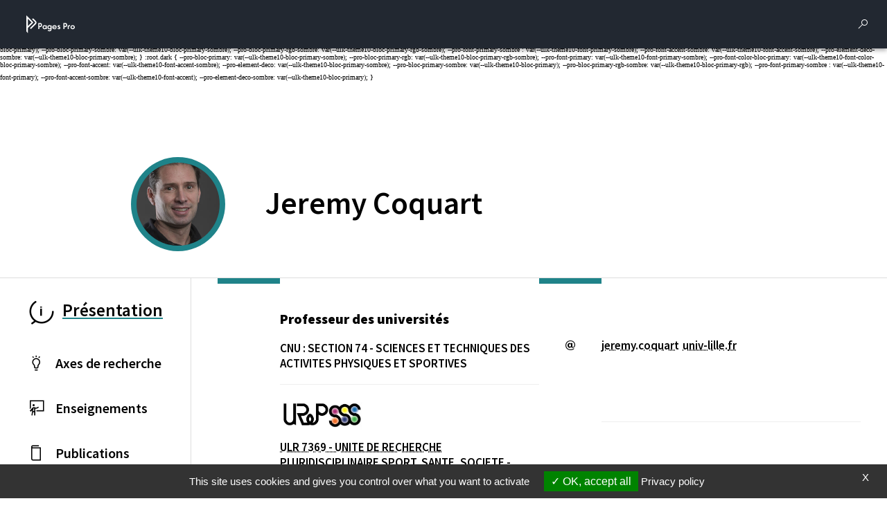

--- FILE ---
content_type: text/css
request_url: https://pro.univ-lille.fr/typo3conf/ext/l2l3labens/Resources/Public/CSS/halproDisplay.css?1677510999
body_size: 1413
content:
/* Blocs partie gauche*/

#ctnHalPro p {
    margin: 0;
}

/* Espacement filtres-boutons partie gauche*/

#ctnHalPro button {
    margin-left: 1rem;
}

/* Stylage publications */

.halpro-ctn-pub {

    border-left: none;
    border-top: none;
    border-bottom: dotted 2px #393E46;
    padding-bottom: 0.5rem;
    margin-bottom: 0.5rem;
    background-color: #fff;
}

.halpro-ctn-pub p:first-of-type::before {
    /* content: "▶ "; */
    /* content: "▷ ";
    font-weight: bold; */
    content: "◈ ";
    /*◆*/
    /* color: #f39200; */

}

.halpro-titre {
    font-weight: 600;
}

.halpro-auteurs {
    font-style: italic;
}

.halpro-btn-doctype {
    font-size: 0.8em;
    padding: 0.3rem 0.5rem;
    border-radius: 0.3rem;
    background-color: lightgray;
    text-align: left;
    border: 0;
    margin: 0 0.3rem 0.3rem 0;
}

/* Annulation de la coche pour le conteneur liste de documents à gauche */

.halpro-btn-filtres-checked::before {
    content: none;
}

/*---------------------------------------*/
/* Titres des filtres */

.halpro-filtre-etiq {
    font-weight: bold;
    margin: 0.5rem 0 0 0;
}

/* Bloc 1 droite - Recherche */

.halpro-ctn-ligne {
    display: flex;
    width: 100%;
    flex-wrap: nowrap;
}

#btnFiltreTxtReset {
    transition: background-color 0.5s, padding 0.5s;
    font-size: 100%;
    text-decoration: none;
    width: 2em;
    height: 2em;
    border: solid 0.2em #161c26;
    border-radius: 0 0.3em 0.3em 0;
    background-color: #161c26;
    color: #fff;
    /* ajout JY */
    text-align: center;
}

#btnFiltreTxtReset:hover {
    transition: background-color 0.5s, padding 0.5s;
    background-color: #393E46;
}

.bnt-reset::before {
    display: block;
    content: "×";

}

.halpro-filtre-input {
    border: none;
    border-bottom: solid 0.2em #000;
    border: solid 0.1em #dedede;
    color: #000;
    background-color: #eee;
    border-radius: 0.3em 0 0 0.3rem;
    height: 2em;
    min-width: 4em;
}

.halpro-filtre-input:focus,
.halpro-filtre-input:active,
.halpro-filtre-input:focus-within,
.halpro-filtre-input:focus-visible {
    border: 0.2em solid #161c26 !important;
    outline: none;
}

/* Filtre "aucun" et "tout" */

.halpro-filtre-gen {
    display: flex;
    gap: 0.5rem;
    margin: 0;
    text-align: left;
    border: 0;
}

.halpro-filtre-gen button {
    transition: background-color 0.5s, color 0.5s;
    font-size: 100%;
    text-decoration: none;
    padding: 0.25rem 1rem;
    margin: 0.5rem 0;
    border: none;
    border-radius: 0.3rem;
    flex-grow: 1;
    background-color: transparent;
    box-shadow: 0px 1px 5px 1px rgba(0, 0, 0, 0.2);
}

.halpro-filtre-gen button:hover {
    transition: background-color 0.5s, color 0.5s;
    background-color: #393E46;
    color: #fff;
}

/* Fonction checked/unchecked sur les conteneurs type de document + date*/

.halpro-btn-filtres-checked {
    font-weight: bold;
    color: #000;
}

#ctnFiltre-docType_s .halpro-btn-doctype::before,
#ctnFiltre-producedDateY_i .halpro-producedDateY_i::before {
    content: "▢ ";
}

#ctnFiltre-docType_s .halpro-btn-filtres-checked::before,
#ctnFiltre-producedDateY_i .halpro-btn-filtres-checked::before {
    content: "■ ";
}

/* Grid pour les conteneurs à droite pour organiser visuellement le contenu */

#ctnFiltre-docType_s {
    display: flex;
    flex-direction: row;
    flex-wrap: wrap;
}

.halpro-btn-doctype {
    flex-basis: fill;
    flex-grow: 1;
}

#ctnFiltre-producedDateY_i {
    display: grid;
    grid-auto-rows: auto;
    grid-template-columns: 1fr 1fr;
}

/* Stylage filtres */

.halpro-producedDateY_i {
    font-size: 0.8em;
    padding: 0.3rem 0.5rem;
    border-radius: 0.3rem;
    background-color: #eee;
    text-align: center;
    border: 0;
    margin: 0 0.3rem 0.3rem 0;
}

.halpro-btn-docType-ART {
    background-color: #8d90c7;
}

.halpro-btn-docType-COMM {
    background-color: #08d0a0;
}

.halpro-btn-docType-OUV {
    background-color: #eb80a8;
}

.halpro-btn-docType-REPORT {
    background-color: #ca4b3f;
}

.halpro-btn-docType-OTHER {
    background-color: #f39200;
}

.halpro-btn-docType-COUV {
    background-color: #ffd24d;
}

.halpro-btn-docType-POSTER {
    background-color: #8d90c7;
}

.halpro-btn-docType-PRESCONF {
    background-color: #08d0a0;
}

.halpro-btn-docType-DOUV {
    background-color: #eb80a8;
}

.halpro-btn-docType-PATENT {
    background-color: #ca4b3f;
}

.halpro-btn-docType-UNDEFINED {
    background-color: #f39200;
}

.halpro-btn-docType-THESE {
    background-color: #ffd24d;
}

.halpro-btn-docType-HDR {
    background-color: #8d90c7;
}

.halpro-btn-docType-MEM {
    background-color: #08d0a0;
}

.halpro-btn-docType-LECTURE {
    background-color: #eb80a8;
}

.halpro-btn-docType-IMG {
    background-color: #ca4b3f;
}

.halpro-btn-docType-VIDEO {
    background-color: #f39200;
}

.halpro-btn-docType-SON {
    background-color: #ffd24d;
}

.halpro-btn-docType-MAP {
    background-color: #8d90c7;
}

.halpro-btn-docType-MINUTES {
    background-color: #08d0a0;
}

.halpro-btn-docType-NOTE {
    background-color: #eb80a8;
}

.halpro-btn-docType-OTHERREPORT {
    background-color: #ca4b3f;
}

.halpro-btn-docType-BLOG {
    background-color: #f39200;
}

.halpro-btn-docType-ISSUE {
    background-color: #ffd24d;
}

.halpro-btn-docType-NOTICE {
    background-color: #8d90c7;
}

.halpro-btn-docType-PROCEEDINGS {
    background-color: #08d0a0;
}

--- FILE ---
content_type: text/css
request_url: https://pro.univ-lille.fr/typo3conf/ext/ul2fpfb/Resources/Public/assets/css/main.css/main_a039b0daf4758bffb7688562138637eb.css?1761693652
body_size: 4781
content:
@font-face{font-family:"Source Sans Pro";font-style:normal;font-weight:300;src:url(../../fonts/source-sans-pro-v21-latin-300.eot);src:local(""), url(../../fonts/source-sans-pro-v21-latin-300.eot?#iefix) format("embedded-opentype"), url(../../fonts/source-sans-pro-v21-latin-300.woff2) format("woff2"), url(../../fonts/source-sans-pro-v21-latin-300.woff) format("woff"), url(../../fonts/source-sans-pro-v21-latin-300.ttf) format("truetype"), url(../../fonts/source-sans-pro-v21-latin-300.svg#SourceSansPro) format("svg")}@font-face{font-family:"Source Sans Pro";font-style:normal;font-weight:400;src:url(../../fonts/source-sans-pro-v21-latin-regular.eot);src:local(""), url(../../fonts/source-sans-pro-v21-latin-regular.eot?#iefix) format("embedded-opentype"), url(../../fonts/source-sans-pro-v21-latin-regular.woff2) format("woff2"), url(../../fonts/source-sans-pro-v21-latin-regular.woff) format("woff"), url(../../fonts/source-sans-pro-v21-latin-regular.ttf) format("truetype"), url(../../fonts/source-sans-pro-v21-latin-regular.svg#SourceSansPro) format("svg")}@font-face{font-family:"Source Sans Pro";font-style:normal;font-weight:600;src:url(../../fonts/source-sans-pro-v21-latin-600.eot);src:local(""), url(../../fonts/source-sans-pro-v21-latin-600.eot?#iefix) format("embedded-opentype"), url(../../fonts/source-sans-pro-v21-latin-600.woff2) format("woff2"), url(../../fonts/source-sans-pro-v21-latin-600.woff) format("woff"), url(../../fonts/source-sans-pro-v21-latin-600.ttf) format("truetype"), url(../../fonts/source-sans-pro-v21-latin-600.svg#SourceSansPro) format("svg")}@font-face{font-family:"Source Sans Pro";font-style:normal;font-weight:900;src:url(../../fonts/source-sans-pro-v21-latin-900.eot);src:local(""), url(../../fonts/source-sans-pro-v21-latin-900.eot?#iefix) format("embedded-opentype"), url(../../fonts/source-sans-pro-v21-latin-900.woff2) format("woff2"), url(../../fonts/source-sans-pro-v21-latin-900.woff) format("woff"), url(../../fonts/source-sans-pro-v21-latin-900.ttf) format("truetype"), url(../../fonts/source-sans-pro-v21-latin-900.svg#SourceSansPro) format("svg")}@font-face{font-family:"Source Serif Pro";font-style:normal;font-weight:400;src:url(../../fonts/source-serif-pro-v15-latin-regular.eot);src:local(""), url(../../fonts/source-serif-pro-v15-latin-regular.eot?#iefix) format("embedded-opentype"), url(../../fonts/source-serif-pro-v15-latin-regular.woff2) format("woff2"), url(../../fonts/source-serif-pro-v15-latin-regular.woff) format("woff"), url(../../fonts/source-serif-pro-v15-latin-regular.ttf) format("truetype"), url(../../fonts/source-serif-pro-v15-latin-regular.svg#SourceSerifPro) format("svg")}@font-face{font-family:"Source Serif Pro";font-style:normal;font-weight:600;src:url(../../fonts/source-serif-pro-v15-latin-600.eot);src:local(""), url(../../fonts/source-serif-pro-v15-latin-600.eot?#iefix) format("embedded-opentype"), url(../../fonts/source-serif-pro-v15-latin-600.woff2) format("woff2"), url(../../fonts/source-serif-pro-v15-latin-600.woff) format("woff"), url(../../fonts/source-serif-pro-v15-latin-600.ttf) format("truetype"), url(../../fonts/source-serif-pro-v15-latin-600.svg#SourceSerifPro) format("svg")}@font-face{font-family:"Source Serif Pro";font-style:normal;font-weight:900;src:url(../../fonts/source-serif-pro-v15-latin-700.eot);src:local(""), url(../../fonts/source-serif-pro-v15-latin-700.eot?#iefix) format("embedded-opentype"), url(../../fonts/source-serif-pro-v15-latin-700.woff2) format("woff2"), url(../../fonts/source-serif-pro-v15-latin-700.woff) format("woff"), url(../../fonts/source-serif-pro-v15-latin-700.ttf) format("truetype"), url(../../fonts/source-serif-pro-v15-latin-700.svg#SourceSerifPro) format("svg")}html{font-size:var(--ulk-font-size)}:root{--pro-element-deco-filter: invert(51%) sepia(52%) saturate(3752%) hue-rotate(142deg) brightness(97%) contrast(94%);--pro-font-family-sans: var(--ulk-font-family-sans);--pro-font-family-serif: var(--ulk-font-family-serif);--pro-font-size: var(--ulk-font-size);--pro-profile-title: 4.5rem;--pro-identity-title: 2rem;--pro-identity-item: 1.7rem;--pro-domain-item: 1.7rem;--pro-contact-item: 1.7rem;--pro-content-title: 3rem;--pro-content-text: 1.6rem;--pro-title-h2: 2.5rem;--pro-title-h3: 2.3rem;--pro-title-h4: 1.8rem;--desktop-padding: 3.8rem;--mobile-padding: 1.9rem;--navbar-height: 7rem;--divider-width: 9rem;--divider-height: .75rem;--pro-main-grid: 1.1fr 5fr}.modal{--bs-modal-width: 900px}.modal-header{border:none}.offcanvas{--bs-offcanvas-bg: var(--pro-background)}@media screen and (max-width:576px){:root{--desktop-padding: var(--mobile-padding);--divider-width: 7rem;--pro-profile-title: 2.5rem;--pro-identity-title: 1.5rem;--pro-identity-item: 1.25rem;--pro-domain-item: 1.25rem;--pro-contact-item: 1.5rem;--pro-content-title: 2rem;--pro-content-text: 1.3rem;--pro-title-h1: 2.5rem;--pro-title-h2: 2rem;--pro-title-h3: 1.7rem;--pro-title-h4: 1.5rem}}.tx-l2l3labens{display:contents}a{cursor:pointer;color:inherit}a:hover,a:active{color:inherit}iframe{width:100%}.ulk__navbar{position:fixed;top:0;left:0;right:0;display:grid;grid-template-columns:min-content min-content 1fr min-content min-content;align-items:center;background-color:var(--pro-bloc-neutre1-sombre);color:var(--pro-font-color-sombre);padding:0 0 0 var(--desktop-padding);height:var(--navbar-height);box-shadow:0px 3px 6px #0000004D}.ulk__navbar__branding{transition:font-size 0.2s, color 0.2s, filter 0.2s;font-size:2rem;padding:0 2rem 0 0}.ulk__navbar__branding:hover{transition:font-size 0.2s, color 0.2s;font-size:2.5rem;color:var(--pro-element-deco)}.ulk__navbar__branding img{transition:filter 0.2s, width 0.2s;filter:unset;height:var(--navbar-height);width:7rem;max-width:inherit}.ulk__navbar__branding:hover img{transition:filter 0.2s, width 0.2s;filter:var(--pro-element-deco-filter);width:8rem}.ulk__navbar__svg{}.ulk__navbar__user{justify-self:end}.ulk__divider{display:block;width:var(--divider-width);height:var(--divider-height);background-color:var(--pro-element-deco)}.ulk__greyline{display:block;width:100%;height:0.1rem;background-color:var(--pro-bloc-neutre1)}.ulk__btn__square{display:flex;justify-content:center;align-items:center;height:var(--navbar-height);min-width:var(--navbar-height)}.ulk__btn__square{transition:font-size 0.2s, color 0.2s;font-size:1.6rem}.ulk__btn__square:hover{transition:font-size 0.2s, color 0.2s;font-size:3rem;color:var(--pro-element-deco)}.ulk__btn__shadedbtn{transition:font-size 0.2s, background-color 0.2s;display:flex;justify-content:center;align-items:center;background:var(--pro-background);box-shadow:0rem 0.3rem 0.6rem #00000029;border-radius:1rem}@media screen and (max-width:576px){.ulk__btn__shadedbtn{transition:font-size 0.2s}}.ulk__btn__shadedbtn:hover{transition:font-size 0.2s, background-color 0.2s;background-color:var(--pro-element-deco)}@media screen and (max-width:576px){.ulk__btn__shadedbtn:hover{transition:font-size 0.2s;font-size:1.8rem}}.ulk__button-box{display:flex;align-items:center;gap:0.5rem}.ulk__menu{display:grid;grid-auto-flow:row;grid-auto-rows:min-content}.ulk__menu__item{display:grid;grid-template-columns:4rem auto auto;transition:text-decoration-color 0.2s, background-color 0.2s;padding:2rem 4rem;white-space:nowrap;background-color:var(--pro-background);text-decoration:none;white-space:unset}.ulk__menu__item .ulkicon{font-size:2.5rem}.ulk__menu__item .ulk__menu__item__text{font-size:2rem;font-weight:600;transition:text-decoration-color 0.2s;text-decoration:underline;text-decoration-color:var(--pro-background);text-decoration-thickness:0.25rem;text-underline-offset:0.75rem}.ulk__menu__item:hover{transition:background-color 0.2s;background-color:var(--pro-bloc-neutre1)}.ulk__menu__item:hover .ulk__menu__item__text{transition:text-decoration-color 0.2s;text-decoration-color:var(--pro-element-deco)}.ulk__menu__item.active{transition:text-decoration-color 0.2s, background-color 0.2s;grid-template-columns:5rem auto auto;background-color:var(--pro-background)}.ulk__menu__item.active .ulkicon{font-size:4rem;color:var(--pro-font-color)}.ulk__menu__item.active .ulk__menu__item__text{font-size:2.5rem;color:var(--pro-font-color);text-decoration:underline;text-decoration-color:var(--pro-bloc-neutre1);text-decoration-color:var(--pro-element-deco)}html{font-size:62.5% !important}*{all:unset;display:revert;box-sizing:border-box}body{font-size:var(--pro-content-text);min-height:100vh}body{font-family:var(--pro-font-family-sans)}a,.pro-footer__link{text-decoration:underline;text-decoration-style:dotted;text-decoration-thickness:0.1rem;text-underline-offset:0.5rem}a:hover,.pro-footer__link:hover{text-decoration-style:solid;text-decoration-thickness:0.15rem}.pro-content a{color:var(--pro-font-primary)}img{max-width:100%;max-height:100%}p{margin-bottom:var(--mobile-padding)}.pro-h1,.pro-content h1:not(.pro-description__title){font-size:2.5rem;font-weight:600;border-bottom:0.3rem solid var(--pro-bloc-neutre1);margin-bottom:var(--mobile-padding)}.pro-h2,.pro-content h2:not(.pro-description__title){font-size:var(--pro-title-h2);font-weight:700;border-bottom:0.3rem solid var(--pro-bloc-neutre1);margin-bottom:var(--mobile-padding)}.pro-content .col-md-4 h2,.pro-content .col-md-6 h2,.pro-content .col-md-3 h2{font-size:calc(var(--pro-title-h2) - 0.45rem)}.pro-h3,.pro-content h3{font-size:var(--pro-title-h3);font-weight:600;border-bottom:0.2rem solid var(--pro-bloc-neutre1);margin-bottom:var(--mobile-padding)}.pro-content .col-md-4 h3,.pro-content .col-md-6 h3,.pro-content .col-md-3 h3{font-size:calc(var(--pro-title-h3) - 0.45rem)}.pro-h4,.pro-content h4{font-size:var(--pro-title-h4);font-weight:600;text-transform:uppercase;border-bottom:0.2rem solid var(--pro-bloc-neutre1);margin-bottom:var(--mobile-padding)}.pro-content .col-md-4 h4,.pro-content .col-md-6 h4,.pro-content .col-md-3 h4{font-size:var(--pro-title-h4) - 0.5rem}.pro-wrapper{position:relative;top:var(--navbar-height);min-height:calc(100vh - (var(--navbar-height)));background-color:var(--pro-background);color:var(--pro-font-color);display:grid}.pro-wrapper--homepage{background-color:var(--pro-bloc-neutre1-sombre);color:var(--pro-font-color-sombre)}.pro-wrapper--page{grid-template-rows:min-content auto min-content;display:grid}.pro-main--homepage{padding:0 25% 0 25%;box-shadow:0px 3px 6px #0000004D}@media screen and (max-width:576px){.pro-main--homepage{padding:0 var(--mobile-padding);box-shadow:none}}@media screen and (min-width:576px) and (max-width:992px){.pro-main--homepage{padding:0 var(--desktop-padding);box-shadow:none}}.pro-main--page{top:var(--navbar-height);display:grid}.pro-main--member-list,.pro-main--nopagepro{display:grid;padding:var(--mobile-padding) 0}.pro-footer{display:flex;padding:var(--desktop-padding);justify-content:space-between;font-size:1.5rem;font-weight:600;align-self:end;border-top:0.1rem solid var(--pro-bloc-neutre2)}@media screen and (max-width:576px){.pro-footer{flex-direction:column;text-decoration:none;align-items:center;line-height:1.5}}@media screen and (min-width:576px) and (max-width:992px){.pro-footer{padding:var(--mobile-padding);font-size:1.25rem}}.pro-wrapper--homepage .pro-footer{border-top:none}@media screen and (max-width:576px){.pro-wrapper--homepage .pro-footer{border-top:0.1rem solid var(--pro-font-primary-sombre) !important}}.pro-title{border-left:var(--divider-width) solid var(--pro-element-deco);margin-bottom:2rem}@media screen and (max-width:576px){.pro-title{border-left:5rem solid var(--pro-element-deco)}}.pro-title__logo{font-size:5rem}@media screen and (max-width:576px){.pro-title__logo{font-size:3rem}}.pro-title__header{height:15rem;width:max-content}.pro-title__header img{width:100%}@media screen and (max-width:576px){.pro-title__header{height:7rem;width:max-content}}.pro-title__logo,.pro-title__header{padding-left:2rem}.pro-subheader{font-size:3rem;font-weight:600}@media screen and (max-width:576px){.pro-subheader{font-size:1.75rem}}.pro-divider{margin:2rem 0}.pro-details{font-size:1.5rem;padding-bottom:2rem}@media screen and (max-width:576px){.pro-details{font-size:1.5rem;line-height:2}}.pro-research{display:flex;align-items:center;padding:2rem;height:var(--navbar-height);color:var(--pro-font-color);font-size:2rem;background-color:var(--pro-background);border-radius:2rem;box-shadow:0px 3px 6px #0000004D}@media screen and (max-width:576px){.pro-research{position:fixed;top:0;left:0;right:0;height:var(--navbar-height);color:var(--pro-font-color-sombre);font-size:1.5rem;text-transform:uppercase;background-color:var(--pro-bloc-neutre1-sombre);border-radius:0}}.pro-research__input{padding-left:2rem;width:100%}.pro-navbar--homepage{box-shadow:none !important;z-index:50}@media screen and (max-width:576px){.pro-navbar--homepage{left:auto;background-color:transparent !important;width:min-content}}.pro-navbar--page{z-index:100}@media screen and (max-width:576px){.pro-navbar--page .ulkicon-ulille--horiz{display:none}}@media screen and (min-width:576px) and (max-width:992px){.pro-navbar--page .ulkicon-ulille--horiz{display:inline-block}}.pro-main--page{display:grid;grid-template-areas:"header header header" "menu fiche fiche" "menu content content";grid-template-columns:var(--pro-main-grid);grid-template-rows:inherit;align-content:stretch}.pro-main--nopagepro{display:grid;grid-template-areas:"menu content content" "menu content content";grid-template-columns:var(--pro-main-grid);grid-template-rows:inherit;align-content:stretch;margin-top:1rem}@media screen and (max-width:576px){.pro-main--page{grid-template-areas:"header" "fiche" "content";grid-template-columns:1fr;grid-auto-rows:auto}}@media screen and (min-width:576px) and (max-width:992px){.pro-main--page{grid-template-areas:"header" "fiche" "content";grid-template-columns:1fr;grid-auto-rows:auto}}@media screen and (max-width:576px){.pro-main--nopagepro{grid-template-areas:"content";grid-template-columns:1fr;grid-auto-rows:auto}}.pro-profile{position:relative;grid-area:header;display:grid;grid-template-columns:var(--pro-main-grid);align-items:start;padding:var(--mobile-padding) var(--desktop-padding);border-bottom:0.1rem solid var(--pro-bloc-neutre2);height:min-content}@media screen and (max-width:576px){.pro-profile{grid-auto-rows:auto;grid-template-columns:minmax(auto, 1fr) minmax(min-content, auto) minmax(min-content, 1fr);width:100%;padding:var(--mobile-padding)}}.pro-fiche-detail{grid-area:fiche;display:grid;grid-template-columns:1fr 1fr;padding:0;padding-left:var(--mobile-padding);padding-right:var(--mobile-padding)}@media (min-width:576px){.pro-fiche-detail{padding-left:var(--desktop-padding);padding-right:var(--desktop-padding)}}@media screen and (max-width:992px){.pro-fiche-detail{grid-template-columns:1fr}}.pro-profile__affiliation{position:relative;z-index:50;margin-left:auto;margin-top:auto;margin-bottom:var(--mobile-padding);margin-right:-7rem;grid-column:1/2;grid-row:1/2;height:4.5rem;width:4.5rem}.pro-profile .pro-profile__affiliation{grid-row:1/2}@media screen and (max-width:576px){.pro-profile__affiliation{margin-right:0rem;grid-column:2/3;height:calc(0.75*4.5rem);width:calc(0.75*4.5rem)}}.pro-profile__avatar{grid-column:1/2;grid-row:1/2;margin:var(--mobile-padding) 0;display:flex;justify-content:center;align-items:center;justify-self:end;margin-right:-7rem;width:13.6rem;height:13.6rem;border-radius:50%;background:var(--pro-element-deco)}@media screen and (max-width:576px){.pro-profile .pro-profile__avatar{grid-column:2/3;margin-right:0;width:calc(0.75*13.6rem);height:calc(0.75*13.6rem)}}.pro-profile__avatar__img{width:12rem;height:12rem;border-radius:50%;overflow:auto}@media screen and (max-width:576px){.pro-profile .pro-profile__avatar__img{width:calc(0.75*12rem);height:calc(0.75*12rem)}}.pro-profile__name{font-size:var(--pro-profile-title);font-weight:600;padding-left:calc(var(--desktop-padding) + var(--divider-width));align-self:center}.pro-profile .pro-profile__name{grid-row:1/2;grid-column:2/4;align-self:center}@media screen and (max-width:576px){.pro-profile .pro-profile__name{grid-row:2/3;grid-column:1/4;padding-left:0;justify-self:center}}.pro-profile .pro-profile__contact{display:none}.pro-profile--subpage .pro-profile__contact{align-self:start;justify-self:end;margin-right:7rem}@media screen and (max-width:576px){.pro-profile__contact{grid-column:3/4;grid-row:1/2}}.pro-profile--subpage .pro-profile__networks{align-self:start;justify-self:end;margin-right:11rem;grid-column:3/4;grid-row:1/2}@media screen and (max-width:576px){.pro-profile__networks{grid-column:3/4;grid-row:1/2}}.pro-profile__language{grid-column:3/4;grid-row:1/2;align-self:start;justify-self:end}.pro-profile__language__dropdown{margin-left:1rem}@media screen and (max-width:576px){.pro-profile__language{grid-column:3/4;grid-row:1/2}}@media screen and (max-width:576px){.pro__menu{display:none}}.pro-menu{grid-area:menu;border-right:0.1rem solid var(--pro-bloc-neutre2)}@media screen and (min-width:576px) and (max-width:992px){.pro__menu{display:none}}.pro__menu__item__submenu{margin:0.5rem 0 2rem 4rem;padding-left:0}.pro__menu__item__submenu__item{margin-bottom:0.5rem}.pro__menu__item__submenu__item.current a{text-decoration:underline;text-decoration-color:var(--pro-element-deco);font-weight:600}.pro__menu__item__submenu a:hover{text-decoration:underline}.ulk__menu__item[aria-expanded="true"] .caret{rotate:90deg;width:fit-content}.caret{transition:all 0.2s}.pro__btn__burger{display:none;position:fixed;z-index:50;border-radius:0.75rem;width:3rem;height:3rem;font-size:1.7rem;font-weight:600;top:calc(var(--mobile-padding) + var(--navbar-height));left:var(--mobile-padding)}.pro__btn__burger:hover{transition:font-size 0.2s, background-color 0.2s;font-size:2rem;background-color:var(--pro-element-deco)}@media screen and (max-width:992px){.pro__btn__burger{display:flex}}.pro__btn__up{display:none;position:fixed;z-index:50;border-radius:0.75rem;width:3rem;height:3rem;font-size:1.7rem;font-weight:600;bottom:var(--mobile-padding);right:var(--mobile-padding)}.pro__btn__up:hover{transition:font-size 0.2s, background-color 0.2s;font-size:2rem;background-color:var(--pro-element-deco)}@media screen and (max-width:576px){.pro__btn__up{display:flex}}.pro__btn__contact{border-radius:0.75rem;width:3rem;height:3rem;font-size:1.7rem;font-weight:600;grid-area:header;justify-self:end;margin-right:7rem;margin-top:var(--mobile-padding);z-index:1}.pro__btn__contact .ulkicon{transition:font-size 0.2s, background 0.2s;font-size:1.5rem}.pro__btn__contact:hover .ulkicon{transition:font-size 0.2s, background 0.2s;font-size:1.8rem}.pro__btn__networks{justify-content:space-around;border-radius:0.75rem;width:3rem;height:3rem;font-size:1.7rem;font-weight:600}.pro__btn__networks .ulkicon{transition:font-size 0.2s, background 0.2s;font-size:1.5rem}.pro__btn__networks:hover .ulkicon{transition:font-size 0.2s, background 0.2s;font-size:1.8rem}.pro__btn__language{justify-content:space-around;border-radius:0.75rem;width:5.7rem;height:3rem;font-size:1.7rem;font-weight:600}.pro__btn__language .ulkicon{font-size:0.75rem}.pro__btn__language:hover{font-size:2rem}.pro-networkbox__btn{border-radius:1rem;width:4.7rem;height:4.7rem;font-size:2rem}.pro-networkbox__btn:hover{font-size:2rem}@media screen and (max-width:576px){.pro-networkbox__btn{width:3.7rem;height:3.7rem;font-size:1.25rem}}@media screen and (max-width:576px){.pro-networkbox__btn:hover{font-size:1.8rem}}.pro-content{grid-area:content;display:grid;grid-template-columns:1fr 1fr;padding:0 var(--mobile-padding);grid-row:inherit}@media (min-width:576px){.pro-content{padding:0 var(--desktop-padding)}}@media screen and (max-width:576px){.pro-content{grid-template-columns:1fr}}@media screen and (min-width:576px) and (max-width:992px){.pro-content{grid-template-columns:1fr}}.pro-profile--subpage{position:relative;grid-area:header;display:grid;grid-template-columns:var(--pro-main-grid);grid-auto-rows:auto;align-items:start;padding:var(--mobile-padding);border-bottom:0.1rem solid var(--pro-bloc-neutre2);height:min-content}@media screen and (max-width:576px){.pro-profile--subpage{grid-template-columns:var(--divider-width) auto;border-bottom:0.1rem solid var(--pro-bloc-neutre2);height:min-content;margin-top:calc(var(--mobile-padding) + 1rem)}}.pro-profile--subpage .pro-profile__avatar{z-index:10;grid-row:1/3;grid-column:1/2}@media screen and (max-width:576px){.pro-profile--subpage .pro-profile__avatar{grid-row:2/3;grid-column:1/2;margin-right:0;width:calc(13.6rem/2);height:calc(13.6rem/2);margin:var(--mobile-padding) 0}}@media screen and (min-width:576px) and (max-width:992px){.pro-profile--subpage .pro-profile__avatar{grid-row:1/3}}@media screen and (max-width:576px){.pro-profile__avatar__img{width:calc(12rem/2);height:calc(12rem/2);border-radius:50%}}.pro-profile--subpage .pro-profile__affiliation{grid-row:1/3}@media screen and (max-width:576px){.pro-profile--subpage .pro-profile__affiliation{z-index:25;grid-row:2/3;grid-column:1/2;height:calc(4.5rem/2);width:calc(4.5rem/2)}}@media screen and (min-width:576px) and (max-width:992px){.pro-profile--subpage .pro-profile__affiliation{margin-top:11rem;grid-row:1/3}}.pro-profile--subpage .pro-profile__name{grid-row:1/2;grid-column:2/4;padding-top:var(--mobile-padding);align-self:auto}@media screen and (max-width:576px){.pro-profile--subpage .pro-profile__name{grid-row:2/3;grid-column:2/4;justify-self:start;align-self:center;padding-top:0;padding-left:var(--mobile-padding)}}.pro-profile--subpage .pro-profile__contact{grid-row:1/2;grid-column:3/4}.pro-profil__contact-language{grid-area:header;justify-self:end;display:flex;flex-direction:row;padding-top:var(--mobile-padding);margin-right:var(--mobile-padding)}.pro-profil__contact-language .pro-profile__contact{margin:0}.pro-profile--subpage .pro-profile__language{grid-row:1/2;grid-column:3/4}.pro-identity--subpage{z-index:1;grid-area:header;display:grid;grid-template-columns:auto var(--divider-width) auto;align-items:center;grid-row:2/4;grid-column:2 / span 3;bottom:0;right:0;left:0;border-top:0.1rem solid var(--pro-bloc-neutre2);padding-top:var(--mobile-padding)}@media screen and (max-width:576px){.pro-identity--subpage{position:relative;grid-row:3/4;grid-column:1/4;grid-template-columns:var(--divider-width) auto;height:max-content;justify-self:start;align-self:center;padding:0 0 0 var(--mobile-padding)}}@media screen and (min-width:576px) and (max-width:992px){.pro-identity--subpage{grid-row:2/3;grid-column:2/4;grid-auto-flow:row;grid-template-columns:calc(var(--desktop-padding) + var(--divider-width)) var(--divider-width) auto;padding:0}}.pro-identity--subpage .pro-identity__title{grid-column:1/2;padding-left:calc(var(--desktop-padding) + var(--divider-width))}.pro-identity--subpage .pro-identity__labs,.pro-identity--subpage .affectLabos{grid-column:2 / -1}@media screen and (max-width:576px){.pro-identity--subpage .pro-identity__title{grid-column:2/4;padding-left:0;margin-bottom:1rem}}@media screen and (min-width:576px) and (max-width:992px){.pro-profile--subpage .pro-identity__title{padding-left:0;grid-row:1/2;grid-column:2/4;font-size:calc(0.85*var(--pro-identity-title));margin-bottom:1rem}}.pro-identity--subpage .ulk__greyline{display:none}.pro-identity--subpage .pro-identity__CNU{display:none}@media screen and (min-width:576px) and (max-width:992px){.pro-identity--subpage .pro-identity__laboratory,.pro-identity--subpage .pro-identity__labs li span,.pro-identity--subpage .affectLabos li span{font-size:calc(0.75*var(--pro-identity-title))}}.pro-identity{position:relative;display:grid;grid-template-columns:var(--divider-width) auto;grid-auto-rows:auto;align-items:center;gap:var(--mobile-padding) 0;padding:calc(var(--desktop-padding) + var(--divider-height)) 0;height:100%}@media screen and (max-width:576px){.pro-identity{display:grid;grid-auto-rows:auto}}.pro-identity .ulk__divider{position:absolute;top:0}.pro-identity__left-item{grid-column:1/2}.pro-identity__right-item{grid-column:1 / 3}@media (min-width:576px){.pro-identity__right-item{grid-column:2 / 3}}.pro-identity__right-item.pro-identity__researchnetworks{grid-column:2 / 3}.pro-identity__title{font-weight:700;font-size:var(--pro-identity-title)}.pro-identity__CNU{text-transform:uppercase;font-weight:600;font-size:var(--pro-identity-item)}.pro-identity__laboratoryicon{max-height:var(--divider-width);padding:0 2rem}@media screen and (max-width:576px){.pro-identity__laboratoryicon{padding:0 1rem}}.pro-identity__laboratory{text-transform:uppercase;font-size:var(--pro-identity-item);font-weight:600}.pro-identity__labs,.affectLabos{grid-column:2/3;display:grid;gap:1rem;padding-left:0;list-style:none}@media (max-width:576px){.pro-identity__labs,.affectLabos{grid-column:1/-1}}.pro-identity__labs li a,.affectLabos li a{display:grid;grid-template-columns:auto 1fr;align-items:center;gap:1rem}@media (min-width:992px) and (max-width:1400px){.pro-identity__labs li a,.affectLabos li a{grid-template-columns:1fr}}.pro-identity__labs li a:hover span,.affectLabos li a:hover span{text-decoration:underline}.pro-identity__labs li img,.affectLabos li img{max-height:5rem;padding:0rem;float:none !important;height:auto !important;margin:0 !important}.pro-identity__labs li span,.affectLabos li span{text-transform:uppercase;font-size:var(--pro-identity-item) !important;font-weight:600 !important;color:inherit !important}.pro-identity--subpage .pro-identity__labs li a,.pro-identity--subpage .affectLabos li a{grid-template-columns:80px auto}@media (min-width:576px){.pro-identity--subpage .affectLabos li span{margin-left:1rem;max-width:25rem;font-size:100% !important}}.pro-identity__researchnetworksicon{max-height:var(--divider-width);padding:0 2rem;justify-self:center}.pro-contact{position:relative;display:grid;align-items:center;grid-template-columns:var(--divider-width) auto;padding:calc(var(--desktop-padding) + var(--divider-height)) 0;gap:var(--mobile-padding) 0;height:100%}@media screen and (min-width:576px) and (max-width:992px){.pro-contact{grid-column:span 2}}.pro-contact .ulk__divider{position:absolute;top:0}.pro-contact__left-item{grid-column:1/2;justify-self:center;max-height:var(--divider-width);padding:0 2rem}.pro-contact__right-item{grid-column:2 / 3;font-size:var(--pro-contact-item)}.pro-contact__email{font-weight:600}.pro-contact__phone li{display:contents}.pro-domains{position:relative;grid-column:span 2;display:grid;padding:calc(var(--desktop-padding) + var(--divider-height)) 0;grid-template-columns:var(--divider-width) auto;gap:var(--mobile-padding) 0;height:100%;align-items:center}@media screen and (max-width:576px){.pro-domains{grid-column:span 1}}@media screen and (min-width:576px) and (max-width:992px){.pro-domains{grid-column:span 2}}.pro-domains .ulk__divider{position:absolute;top:0}.pro-domains__left-item{grid-column:1/2;font-size:3rem !important;max-height:var(--divider-width);padding:0 2rem;justify-self:center}.pro-domains__right-item{grid-column:2/3;font-size:var(--pro-domain-item)}.pro-domains__first-line{display:block;text-transform:uppercase;font-weight:600}.pro-domains__second-line{display:block}.pro-domains__second-line ul{list-style:none;display:flex;padding-left:0}@media (min-width:576px){.pro-domains__second-line ul li{display:flex;gap:0.5rem}}.pro-domains__second-line ul .affectComposanteDept:before{content:">";padding:0 0.5rem}.pro-description{position:relative;grid-column:span 2;display:grid;grid-template-columns:var(--divider-width) minmax(auto, 90rem);padding:calc(var(--desktop-padding) + var(--divider-height)) 0;height:100%}@media screen and (max-width:576px){.pro-description{grid-column:span 1}}.pro-description .ulk__divider{position:absolute;top:0}.pro-description__titleicon{font-size:6rem !important;max-height:var(--divider-width);grid-row:span 2;padding:0 2rem;justify-self:center}@media screen and (max-width:576px){.pro-description__titleicon{font-size:3.5rem !important;grid-row:1/2;padding:0}}.pro-description__title{text-transform:uppercase;font-weight:600;font-size:var(--pro-content-title);grid-column:2/3}@media (min-width:992px){.pro-description__title{grid-row:1/span 2}}.pro-description__content{padding-top:var(--mobile-padding);grid-column:2/3;grid-row:2/span 3;font-size:var(--pro-content-text);font-weight:400;line-height:1.5}@media screen and (max-width:576px){.pro-description__content{grid-column:1/3;font-weight:400}}.pro-description__content--bloc1{display:block;padding:var(--mobile-padding);margin:var(--mobile-padding) 0;background-color:var(--pro-bloc-neutre1)}.pro-news{position:relative;grid-column:span 2;display:grid;grid-template-columns:var(--divider-width) minmax(auto, 80rem);padding:var(--desktop-padding) 0;height:100%}@media screen and (max-width:576px){.pro-news{grid-column:span 1}}.pro-news .ulk__divider{position:absolute;top:0}.pro-news__titleicon{font-size:6rem !important;max-height:var(--divider-width);grid-row:span 2;padding:0 2rem;justify-self:center}@media screen and (max-width:576px){.pro-news__titleicon{font-size:3.5rem !important;grid-row:1/2;padding:0}}.pro-news__title{text-transform:uppercase;font-weight:600;font-size:var(--pro-content-title);grid-row:1/span 2;grid-column:2/3}.pro-news__content{padding-top:var(--mobile-padding);grid-column:2/3;grid-row:2/span 3;font-size:var(--pro-content-text);font-weight:400;line-height:1.5}@media screen and (max-width:576px){.pro-news__content{padding-top:0;grid-column:1/3;font-weight:400;line-height:2}}.pro-news__content--bloc1{display:block;padding:var(--mobile-padding);margin:var(--mobile-padding) 0;background-color:var(--pro-bloc-neutre1)}.ce-text-pic .ce-gallery{max-width:50%}i,em{font-style:italic}.pro-description span[style*="font-size"]{font-size:inherit !important}.pro-description span[style*="font-family"]{font-family:inherit !important}.pro-content .pro-news-list__titre-actu{font-size:var(--pro-title-h3);font-weight:600;border:none}.news-single .teaser-text{color:var(--local-font-color);font-size:inherit}

--- FILE ---
content_type: text/css
request_url: https://pro.univ-lille.fr/typo3conf/ext/ul2fpfb/Resources/Public/assets/css/menu.css/_menu_a039b0daf4758bffb7688562138637eb.css?1761693652
body_size: 262
content:
@media (min-width:992px){.pro-nav-principal__canvas.offcanvas-start{position:relative;visibility:visible;transform:none;border:none;width:auto;left:0;position:sticky;top:8rem}.pro-nav-principal__canvas.offcanvas-start .offcanvas-header{display:none}.pro-nav-principal__canvas.offcanvas-start .offcanvas-body{flex-grow:1}}@media (min-width:576px){.pro-nav-principal__canvas+.offcanvas-backdrop{display:none}}.pro-rechercher__canvas,.pro-params__canvas{min-height:100vh;z-index:1047}.pro-rechercher__canvas+.offcanvas-backdrop,.pro-params__canvas+.offcanvas-backdrop{z-index:1046}

--- FILE ---
content_type: text/css
request_url: https://pro.univ-lille.fr/typo3conf/ext/ul2fpfb/Resources/Public/assets/css/frida.css/_frida_a039b0daf4758bffb7688562138637eb.css?1761693652
body_size: 190
content:
.frida .col-lg-2{display:none}.frida-item{display:flex;gap:0.5rem}.frida-content .em{font-weight:700}.pro-paginator{list-style:none;display:flex;gap:0.75rem;justify-content:center}.pro-paginator li.current{font-weight:600}.pro-paginator a:hover{text-decoration:underline;text-decoration-thickness:0.25rem}

--- FILE ---
content_type: text/css
request_url: https://template.univ-lille.fr/ulk/ulk-themes.min.css
body_size: 1629
content:
html{font-size:var(--ulk-font-size)}:root{--ulk-font-color: #000;--ulk-background: #FFF;--ulk-background-rgb: 255, 255, 255;--ulk-bloc-neutre1: #EEE;--ulk-bloc-neutre1-rgb: 238, 238, 238;--ulk-bloc-neutre2: #DEDEDE;--ulk-bloc-neutre2-rgb: 222, 222, 222;--ulk-font-color-sombre: #FFF;--ulk-background-sombre: #161c26;--ulk-background-rgb-sombre: 22, 28, 38;--ulk-bloc-neutre1-sombre: #222831;--ulk-bloc-neutre1-rgb-sombre: 34, 40, 49;--ulk-bloc-neutre2-sombre: #393e46;--ulk-bloc-neutre2-rgb-sombre: 57, 62, 70;--ulk-font-family-sans: "Source Sans Pro", system-ui, -apple-system, "Segoe UI", Roboto, "Helvetica Neue", Arial, "Noto Sans", "Liberation Sans", sans-serif, "Apple Color Emoji", "Segoe UI Emoji", "Segoe UI Symbol", "Noto Color Emoji";--ulk-font-family-serif: "Source Serif Pro";--ulk-font-dyslexia: "open-dyslexic", "usual", "Helvetica Neue", Helvetica, Arial, sans-serif;--ulk-font-size: 1rem;--ulk-theme0-bloc-primary: #FFF;--ulk-theme0-bloc-primary-rgb: 255, 255, 255;--ulk-theme0-bloc-neutre1: #EEE;--ulk-theme0-bloc-neutre2: #DEDEDE;--ulk-theme0-bloc-primary-sombre: #161C26;--ulk-theme0-bloc-primary-rgb-sombre: 22, 28, 38;--ulk-theme0-font-primary: #000;--ulk-theme0-bloc-neutre1-sombre: #222831;--ulk-theme0-bloc-neutre1-rgb-sombre: 34, 40, 49;--ulk-theme0-bloc-neutre2-sombre: #393e46;--ulk-theme0-bloc-neutre2-rgb-sombre: 57, 62, 70;--ulk-theme0-font-primary-sombre: #FFF;--ulk-theme1-bloc-primary: #1F8389;--ulk-theme1-bloc-primary-rgb: 31, 131, 137;--ulk-theme1-font-primary: #18575D;--ulk-theme1-font-color-bloc-primary: #000;--ulk-theme1-font-accent: #941B23;--ulk-theme1-element-deco: ;--ulk-theme1-bloc-primary-sombre: #1F8389;--ulk-theme1-bloc-primary-rgb-sombre: 31, 131, 137;--ulk-theme1-font-primary-sombre: #08BD9E;--ulk-theme1-font-color-bloc-primary-sombre: #FFF;--ulk-theme1-font-accent-sombre: #FC8670;--ulk-theme1-element-deco-sombre: ;--ulk-theme2-bloc-primary: #96A2F5;--ulk-theme2-bloc-primary-rgb: 150, 162, 245;--ulk-theme2-font-primary: #494591;--ulk-theme2-font-color-bloc-primary: #000;--ulk-theme2-font-accent: #AA2E00;--ulk-theme2-element-deco: ;--ulk-theme2-bloc-primary-sombre: #494591;--ulk-theme2-bloc-primary-rgb-sombre: 73, 69, 145;--ulk-theme2-font-primary-sombre: #96A2F5;--ulk-theme2-font-color-bloc-primary-sombre: #FFF;--ulk-theme2-font-accent-sombre: #F39200;--ulk-theme2-element-deco-sombre: ;--ulk-theme3-bloc-primary: #08BD9E;--ulk-theme3-bloc-primary-rgb: 8, 189, 158;--ulk-theme3-font-primary: #18575D;--ulk-theme3-font-color-bloc-primary: #000;--ulk-theme3-font-accent: #835B0F;--ulk-theme3-element-deco: ;--ulk-theme3-bloc-primary-sombre: #18575D;--ulk-theme3-bloc-primary-rgb-sombre: 24, 87, 93;--ulk-theme3-font-primary-sombre: #08BD9E;--ulk-theme3-font-color-bloc-primary-sombre: #FFF;--ulk-theme3-font-accent-sombre: #FFD24D;--ulk-theme3-element-deco-sombre: ;--ulk-theme4-bloc-primary: #5D6FC0;--ulk-theme4-bloc-primary-rgb: 93, 111, 192;--ulk-theme4-font-primary: #494591;--ulk-theme4-font-color-bloc-primary: #000;--ulk-theme4-font-accent: #835B0F;--ulk-theme4-element-deco: ;--ulk-theme4-bloc-primary-sombre: #5D6FC0;--ulk-theme4-bloc-primary-rgb-sombre: 93, 111, 192;--ulk-theme4-font-primary-sombre: #96A2F5;--ulk-theme4-font-color-bloc-primary-sombre: #FFF;--ulk-theme4-font-accent-sombre: #FFD24D;--ulk-theme4-element-deco-sombre: ;--ulk-theme5-bloc-primary: #1F8389;--ulk-theme5-bloc-primary-rgb: 31, 131, 137;--ulk-theme5-font-primary: #494591;--ulk-theme5-font-color-bloc-primary: #000;--ulk-theme5-font-accent: #B72957;--ulk-theme5-element-deco: ;--ulk-theme5-bloc-primary-sombre: #1F8389;--ulk-theme5-bloc-primary-rgb-sombre: 31, 131, 137;--ulk-theme5-font-primary-sombre: #96A2F5;--ulk-theme5-font-color-bloc-primary-sombre: #FFF;--ulk-theme5-font-accent-sombre: #FE7DB1;--ulk-theme5-element-deco-sombre: ;--ulk-theme6-bloc-primary: #5D6FC0;--ulk-theme6-bloc-primary-rgb: 93, 111, 192;--ulk-theme6-font-primary: #18575D;--ulk-theme6-font-color-bloc-primary: #000;--ulk-theme6-font-accent: #AA2E00;--ulk-theme6-element-deco: ;--ulk-theme6-bloc-primary-sombre: #5D6EB3;--ulk-theme6-bloc-primary-rgb-sombre: 93, 110, 179;--ulk-theme6-font-primary-sombre: #08BD9E;--ulk-theme6-font-color-bloc-primary-sombre: #FFF;--ulk-theme6-font-accent-sombre: #F39200;--ulk-theme6-element-deco-sombre: ;--ulk-theme7-bloc-primary: #96A2F5;--ulk-theme7-bloc-primary-rgb: 150, 162, 245;--ulk-theme7-font-primary: #18575D;--ulk-theme7-font-color-bloc-primary: #000;--ulk-theme7-font-accent: #941B23;--ulk-theme7-element-deco: ;--ulk-theme7-bloc-primary-sombre: #494591;--ulk-theme7-bloc-primary-rgb-sombre: 73, 69, 145;--ulk-theme7-font-primary-sombre: #08BD9E;--ulk-theme7-font-color-bloc-primary-sombre: #FFF;--ulk-theme7-font-accent-sombre: #FC8670;--ulk-theme7-element-deco-sombre: ;--ulk-theme8-bloc-primary: #08BD9E;--ulk-theme8-bloc-primary-rgb: 8, 189, 158;--ulk-theme8-font-primary: #494591;--ulk-theme8-font-color-bloc-primary: #000;--ulk-theme8-font-accent: #941B23;--ulk-theme8-element-deco: ;--ulk-theme8-bloc-primary-sombre: #18575D;--ulk-theme8-bloc-primary-rgb-sombre: 24, 87, 93;--ulk-theme8-font-primary-sombre: #96A2F5;--ulk-theme8-font-color-bloc-primary-sombre: #FFF;--ulk-theme8-font-accent-sombre: #FC8670;--ulk-theme8-element-deco-sombre: ;--ulk-theme9-bloc-primary: #FFD24D;--ulk-theme9-bloc-primary-rgb: 255, 210, 77;--ulk-theme9-font-primary: #AA2E00;--ulk-theme9-font-color-bloc-primary: #000;--ulk-theme9-font-accent: #494591;--ulk-theme9-element-deco: ;--ulk-theme9-bloc-primary-sombre: #835B0F;--ulk-theme9-bloc-primary-rgb-sombre: 131, 91, 15;--ulk-theme9-font-primary-sombre: #F39200;--ulk-theme9-font-color-bloc-primary-sombre: #FFF;--ulk-theme9-font-accent-sombre: #96A2F5;--ulk-theme9-element-deco-sombre: ;--ulk-theme10-bloc-primary: #FC8670;--ulk-theme10-bloc-primary-rgb: 252, 134, 112;--ulk-theme10-font-primary: #941B23;--ulk-theme10-font-color-bloc-primary: #000;--ulk-theme10-font-accent: #18575D;--ulk-theme10-element-deco: ;--ulk-theme10-bloc-primary-sombre: #941B23;--ulk-theme10-bloc-primary-rgb-sombre: 148, 27, 35;--ulk-theme10-font-primary-sombre: #FC8670;--ulk-theme10-font-color-bloc-primary-sombre: #FFF;--ulk-theme10-font-accent-sombre: #08BD9E;--ulk-theme10-element-deco-sombre: ;--ulk-theme11-bloc-primary: #FE7DB1;--ulk-theme11-bloc-primary-rgb: 254, 125, 177;--ulk-theme11-font-primary: #B72957;--ulk-theme11-font-color-bloc-primary: #000;--ulk-theme11-font-accent: #18575D;--ulk-theme11-element-deco: ;--ulk-theme11-bloc-primary-sombre: #B72957;--ulk-theme11-bloc-primary-rgb-sombre: 183, 41, 87;--ulk-theme11-font-primary-sombre: #FE7DB1;--ulk-theme11-font-color-bloc-primary-sombre: #FFF;--ulk-theme11-font-accent-sombre: #08BD9E;--ulk-theme11-element-deco-sombre: ;--ulk-theme12-bloc-primary: #F39200;--ulk-theme12-bloc-primary-rgb: 243, 146, 0;--ulk-theme12-font-primary: #835B0F;--ulk-theme12-font-color-bloc-primary: #000;--ulk-theme12-font-accent: #494591;--ulk-theme12-element-deco: ;--ulk-theme12-bloc-primary-sombre: #D04A0B;--ulk-theme12-bloc-primary-rgb-sombre: 208, 74, 11;--ulk-theme12-font-primary-sombre: #FFD24D;--ulk-theme12-font-color-bloc-primary-sombre: #FFF;--ulk-theme12-font-accent-sombre: #96A2F5;--ulk-theme12-element-deco-sombre: ;--ulk-theme13-bloc-primary: #D04A0B;--ulk-theme13-bloc-primary-rgb: 208, 74, 11;--ulk-theme13-font-primary: #AA2E00;--ulk-theme13-font-color-bloc-primary: #000;--ulk-theme13-font-accent: #494591;--ulk-theme13-element-deco: ;--ulk-theme13-bloc-primary-sombre: #D04A0B;--ulk-theme13-bloc-primary-rgb-sombre: 208, 74, 11;--ulk-theme13-font-primary-sombre: #F39200;--ulk-theme13-font-color-bloc-primary-sombre: #FFF;--ulk-theme13-font-accent-sombre: #96A2F5;--ulk-theme13-element-deco-sombre: ;--ulk-theme14-bloc-primary: #CC4A51;--ulk-theme14-bloc-primary-rgb: 204, 74, 81;--ulk-theme14-font-primary: #941B23;--ulk-theme14-font-color-bloc-primary: #000;--ulk-theme14-font-accent: #18575D;--ulk-theme14-element-deco: ;--ulk-theme14-bloc-primary-sombre: #CC4A51;--ulk-theme14-bloc-primary-rgb-sombre: 204, 74, 81;--ulk-theme14-font-primary-sombre: #FC8670;--ulk-theme14-font-color-bloc-primary-sombre: #FFF;--ulk-theme14-font-accent-sombre: #08BD9E;--ulk-theme14-element-deco-sombre: ;--ulk-theme15-bloc-primary: #FFD24D;--ulk-theme15-bloc-primary-rgb: 255, 210, 77;--ulk-theme15-font-primary: #B72957;--ulk-theme15-font-color-bloc-primary: #000;--ulk-theme15-font-accent: #18575D;--ulk-theme15-element-deco: ;--ulk-theme15-bloc-primary-sombre: #835B0F;--ulk-theme15-bloc-primary-rgb-sombre: 131, 91, 15;--ulk-theme15-font-primary-sombre: #FE7DB1;--ulk-theme15-font-color-bloc-primary-sombre: #FFF;--ulk-theme15-font-accent-sombre: #08BD9E;--ulk-theme15-element-deco-sombre: ;--ulk-theme16-bloc-primary: #FE7DB1;--ulk-theme16-bloc-primary-rgb: 254, 125, 177;--ulk-theme16-font-primary: #B72957;--ulk-theme16-font-color-bloc-primary: #000;--ulk-theme16-font-accent: #494591;--ulk-theme16-element-deco: ;--ulk-theme16-bloc-primary-sombre: #B72957;--ulk-theme16-bloc-primary-rgb-sombre: 183, 41, 87;--ulk-theme16-font-primary-sombre: #FC8670;--ulk-theme16-font-color-bloc-primary-sombre: #FFF;--ulk-theme16-font-accent-sombre: #96A2F5;--ulk-theme16-element-deco-sombre: ;--ulk-theme17-bloc-primary: #FFD24D;--ulk-theme17-bloc-primary-rgb: 255, 210, 77;--ulk-theme17-font-primary: #835B0F;--ulk-theme17-font-color-bloc-primary: #000;--ulk-theme17-font-accent: #494591;--ulk-theme17-element-deco: ;--ulk-theme17-bloc-primary-sombre: #835B0F;--ulk-theme17-bloc-primary-rgb-sombre: 131, 91, 15;--ulk-theme17-font-primary-sombre: #FFD24D;--ulk-theme17-font-color-bloc-primary-sombre: #FFF;--ulk-theme17-font-accent-sombre: #96A2F5;--ulk-theme17-element-deco-sombre: ;--ulk-theme18-bloc-primary: #CC4B51;--ulk-theme18-bloc-primary-rgb: 204, 75, 81;--ulk-theme18-font-primary: #B72957;--ulk-theme18-font-color-bloc-primary: #000;--ulk-theme18-font-accent: #18575D;--ulk-theme18-element-deco: ;--ulk-theme18-bloc-primary-sombre: #CC4B51;--ulk-theme18-bloc-primary-rgb-sombre: 204, 75, 81;--ulk-theme18-font-primary-sombre: #FE7DB1;--ulk-theme18-font-color-bloc-primary-sombre: #FFF;--ulk-theme18-font-accent-sombre: #08BD9E;--ulk-theme18-element-deco-sombre: ;--ulk-theme19-bloc-primary: #F39200;--ulk-theme19-bloc-primary-rgb: 243, 146, 0;--ulk-theme19-font-primary: #AA2E00;--ulk-theme19-font-color-bloc-primary: #000;--ulk-theme19-font-accent: #494591;--ulk-theme19-element-deco: ;--ulk-theme19-bloc-primary-sombre: #D04A0B;--ulk-theme19-bloc-primary-rgb-sombre: 208, 74, 11;--ulk-theme19-font-primary-sombre: #F39200;--ulk-theme19-font-color-bloc-primary-sombre: #FFF;--ulk-theme19-font-accent-sombre: #96A2F5;--ulk-theme19-element-deco-sombre: ;--ulk-theme20-bloc-primary: #D04A0B;--ulk-theme20-bloc-primary-rgb: 208, 74, 11;--ulk-theme20-font-primary: #AA2E00;--ulk-theme20-font-color-bloc-primary: #000;--ulk-theme20-font-accent: #18575D;--ulk-theme20-element-deco: ;--ulk-theme20-bloc-primary-sombre: #AA2E00;--ulk-theme20-bloc-primary-rgb-sombre: 170, 46, 0;--ulk-theme20-font-primary-sombre: #F39200;--ulk-theme20-font-color-bloc-primary-sombre: #FFF;--ulk-theme20-font-accent-sombre: #08BD9E;--ulk-theme20-element-deco-sombre: }

--- FILE ---
content_type: text/css
request_url: https://template.univ-lille.fr/ulk/ulk-components.min.css
body_size: 153
content:
.ulk__btn{border:1px solid;border-radius:5px;padding:.25rem .5rem;text-align:center;-webkit-text-decoration:1px dotted;text-decoration:1px dotted}.ulk__btn:active,.ulk__btn:focus,.ulk__btn:hover{text-decoration:underline}

--- FILE ---
content_type: text/css
request_url: https://ulk.univ-lille.fr/dist/ulk-icons.css
body_size: 4082
content:
/*--------------------------------

ulkicon icon font
Generated using nucleoapp.com

-------------------------------- */

@font-face {
     font-family: 'ulkicon';
     src: url('./fontico/fonts/ulkicon.eot');
     src: url('./fontico/fonts/ulkicon.eot') format('embedded-opentype'),
     url('./fontico/fonts/ulkicon.woff2') format('woff2'),
     url('./fontico/fonts/ulkicon.woff') format('woff'),
     url('./fontico/fonts/ulkicon.ttf') format('truetype'),
     url('./fontico/fonts/ulkicon.svg') format('svg');
     }

/* base class */
.ulkicon {
  display: inline-block;
  font: normal normal normal 1em/1 'ulkicon';
  color: inherit;
  flex-shrink: 0;
  -webkit-font-smoothing: antialiased;
  -moz-osx-font-smoothing: grayscale;
}

/* size examples - relative units */
.ulkicon-sm {
  font-size: 0.8em;
}

.ulkicon-lg {
  font-size: 1.2em;
}

/* size examples - absolute units */
.ulkicon-16 {
  font-size: 16px;
}

.ulkicon-32 {
  font-size: 32px;
}

/* rotate the icon infinitely */
.ulkicon-is-spinning {
  animation: ulkicon-spin 1s infinite linear;
}

@keyframes ulkicon-spin {
  0% {
    transform: rotate(0deg);
  }
  100% {
    transform: rotate(360deg);
  }
}

/* transform */
.ulkicon-rotate-90 {
  transform: rotate(90deg);
}

.ulkicon-rotate-180 {
  transform: rotate(180deg);
}

.ulkicon-rotate-270 {
  transform: rotate(270deg);
}

.ulkicon-flip-y {
  transform: scaleY(-1);
}

.ulkicon-flip-x {
  transform: scaleX(-1);
}

/* icons */
.ulkicon-animal--bat::before {
  content: "\ea02";
}

.ulkicon-animal--fish::before {
  content: "\ea03";
}

.ulkicon-animal--paw::before {
  content: "\ea04";
}

.ulkicon-animal--rabbit::before {
  content: "\ea05";
}

.ulkicon-animal--duck::before {
  content: "\ea06";
}

.ulkicon-body--brain::before {
  content: "\ea07";
}

.ulkicon-animal--cat::before {
  content: "\ea08";
}

.ulkicon-body--lungs::before {
  content: "\ea09";
}

.ulkicon-animal--dinosaur::before {
  content: "\ea0a";
}

.ulkicon-body--nose::before {
  content: "\ea0b";
}

.ulkicon-animal--spermwhale::before {
  content: "\ea0c";
}

.ulkicon-construction--university::before {
  content: "\ea0d";
}

.ulkicon-body--foot::before {
  content: "\ea0e";
}

.ulkicon-control--gear-outline::before {
  content: "\ea0f";
}

.ulkicon-body--stomach::before {
  content: "\ea10";
}

.ulkicon-culture--books::before {
  content: "\ea11";
}

.ulkicon-construction--building::before {
  content: "\ea12";
}

.ulkicon-control--contrast::before {
  content: "\ea13";
}

.ulkicon-control--brightness::before {
  content: "\ea14";
}

.ulkicon-control--gear-filled::before {
  content: "\ea15";
}

.ulkicon-culture--theater::before {
  content: "\ea16";
}

.ulkicon-cursor--hand2::before {
  content: "\ea17";
}

.ulkicon-culture--easel::before {
  content: "\ea18";
}

.ulkicon-culture--music::before {
  content: "\ea19";
}

.ulkicon-culture--ticket::before {
  content: "\ea1a";
}

.ulkicon-cursor--text::before {
  content: "\ea1b";
}

.ulkicon-dailylife--couple::before {
  content: "\ea1c";
}

.ulkicon-dailylife--couple2::before {
  content: "\ea1d";
}

.ulkicon-culture--paintbrush::before {
  content: "\ea1e";
}

.ulkicon-cursor--hand3::before {
  content: "\ea1f";
}

.ulkicon-cursor--pointer-line::before {
  content: "\ea20";
}

.ulkicon-cursor--hand1::before {
  content: "\ea21";
}

.ulkicon-dailylife--family::before {
  content: "\ea22";
}

.ulkicon-dailylife--female::before {
  content: "\ea23";
}

.ulkicon-dailylife--male::before {
  content: "\ea24";
}

.ulkicon-dailylife--transgender::before {
  content: "\ea25";
}

.ulkicon-control--settings::before {
  content: "\ea26";
}

.ulkicon-data--network::before {
  content: "\ea27";
}

.ulkicon-cursor--pointer-fill::before {
  content: "\ea28";
}

.ulkicon-data--report::before {
  content: "\ea29";
}

.ulkicon-data--hashtag::before {
  content: "\ea2a";
}

.ulkicon-education--book::before {
  content: "\ea2b";
}

.ulkicon-dailylife--couple3::before {
  content: "\ea2c";
}

.ulkicon-education--certificate::before {
  content: "\ea2d";
}

.ulkicon-education--teach2::before {
  content: "\ea2e";
}

.ulkicon-data--bars::before {
  content: "\ea2f";
}

.ulkicon-education--badge::before {
  content: "\ea30";
}

.ulkicon-emoji--frown::before {
  content: "\ea31";
}

.ulkicon-emoji--smile::before {
  content: "\ea32";
}

.ulkicon-dailylife--family2::before {
  content: "\ea33";
}

.ulkicon-emoji--wink::before {
  content: "\ea34";
}

.ulkicon-file--archive::before {
  content: "\ea35";
}

.ulkicon-file--attachment::before {
  content: "\ea36";
}

.ulkicon-file--book::before {
  content: "\ea37";
}

.ulkicon-file--bookspeech::before {
  content: "\ea38";
}

.ulkicon-file--document::before {
  content: "\ea39";
}

.ulkicon-file--folder-add::before {
  content: "\ea3a";
}

.ulkicon-file--folder-closed::before {
  content: "\ea3b";
}

.ulkicon-education--laurels::before {
  content: "\ea3c";
}

.ulkicon-file--folder-detail::before {
  content: "\ea3d";
}

.ulkicon-emoji--neutral::before {
  content: "\ea3e";
}

.ulkicon-file--folder-off::before {
  content: "\ea3f";
}

.ulkicon-file--folder-opened::before {
  content: "\ea40";
}

.ulkicon-education--teach::before {
  content: "\ea41";
}

.ulkicon-file--folder-multiple::before {
  content: "\ea42";
}

.ulkicon-file--hashtag::before {
  content: "\ea43";
}

.ulkicon-dailylife--ethnicity::before {
  content: "\ea44";
}

.ulkicon-file--picture::before {
  content: "\ea45";
}

.ulkicon-file--tag::before {
  content: "\ea46";
}

.ulkicon-food--coffee::before {
  content: "\ea47";
}

.ulkicon-food--tea::before {
  content: "\ea48";
}

.ulkicon-hardware--fan::before {
  content: "\ea49";
}

.ulkicon-hardware--headset::before {
  content: "\ea4a";
}

.ulkicon-hardware--keyboard::before {
  content: "\ea4b";
}

.ulkicon-hardware--mouse::before {
  content: "\ea4c";
}

.ulkicon-hardware--printer::before {
  content: "\ea4d";
}

.ulkicon-hardware--screen::before {
  content: "\ea4e";
}

.ulkicon-hardware--webcam::before {
  content: "\ea4f";
}

.ulkicon-health--age::before {
  content: "\ea50";
}

.ulkicon-health--alcohol::before {
  content: "\ea51";
}

.ulkicon-hardware--gamepad::before {
  content: "\ea52";
}

.ulkicon-health--bandaid::before {
  content: "\ea53";
}

.ulkicon-file--news::before {
  content: "\ea54";
}

.ulkicon-health--comorbidity::before {
  content: "\ea55";
}

.ulkicon-health--contraception1::before {
  content: "\ea56";
}

.ulkicon-health--dna::before {
  content: "\ea57";
}

.ulkicon-food--wurst::before {
  content: "\ea58";
}

.ulkicon-health--germ::before {
  content: "\ea59";
}

.ulkicon-health--heart::before {
  content: "\ea5a";
}

.ulkicon-file--folder-parent::before {
  content: "\ea5b";
}

.ulkicon-health--blood::before {
  content: "\ea5c";
}

.ulkicon-health--injection1::before {
  content: "\ea5d";
}

.ulkicon-health--mask::before {
  content: "\ea5e";
}

.ulkicon-health--pill1::before {
  content: "\ea5f";
}

.ulkicon-health--fever::before {
  content: "\ea60";
}

.ulkicon-health--overweight::before {
  content: "\ea61";
}

.ulkicon-health--nosmoking::before {
  content: "\ea62";
}

.ulkicon-health--tobacco::before {
  content: "\ea63";
}

.ulkicon-health--pill2::before {
  content: "\ea64";
}

.ulkicon-health--tooth::before {
  content: "\ea65";
}

.ulkicon-health--virus::before {
  content: "\ea66";
}

.ulkicon-health--sanitiser::before {
  content: "\ea67";
}

.ulkicon-health--pill3::before {
  content: "\ea68";
}

.ulkicon-institution--humanresources::before {
  content: "\ea69";
}

.ulkicon-institution--research::before {
  content: "\ea6a";
}

.ulkicon-health--underweight::before {
  content: "\ea6b";
}

.ulkicon-institution--management::before {
  content: "\ea6c";
}

.ulkicon-health--contraception2::before {
  content: "\ea6d";
}

.ulkicon-international--euro1::before {
  content: "\ea6e";
}

.ulkicon-institution--law::before {
  content: "\ea6f";
}

.ulkicon-international--euro2::before {
  content: "\ea70";
}

.ulkicon-international--globe1::before {
  content: "\ea71";
}

.ulkicon-international--globe2::before {
  content: "\ea72";
}

.ulkicon-institution--vote::before {
  content: "\ea73";
}

.ulkicon-institution--workenvironment::before {
  content: "\ea74";
}

.ulkicon-international--language::before {
  content: "\ea75";
}

.ulkicon-international--globe3::before {
  content: "\ea76";
}

.ulkicon-license--cc::before {
  content: "\ea77";
}

.ulkicon-license--nc::before {
  content: "\ea78";
}

.ulkicon-license--cc0::before {
  content: "\ea79";
}

.ulkicon-license--nc-eu::before {
  content: "\ea7a";
}

.ulkicon-license--by::before {
  content: "\ea7b";
}

.ulkicon-license--public::before {
  content: "\ea7c";
}

.ulkicon-license--nc-jp::before {
  content: "\ea7d";
}

.ulkicon-license--nd::before {
  content: "\ea7e";
}

.ulkicon-logo--affluence::before {
  content: "\ea7f";
}

.ulkicon-logo--apple::before {
  content: "\ea80";
}

.ulkicon-license--remix::before {
  content: "\ea81";
}

.ulkicon-logo--centreon::before {
  content: "\ea82";
}

.ulkicon-logo--chrome::before {
  content: "\ea83";
}

.ulkicon-logo--closedcaptionning-fill::before {
  content: "\ea84";
}

.ulkicon-license--sa::before {
  content: "\ea85";
}

.ulkicon-license--share::before {
  content: "\ea86";
}

.ulkicon-logo--bluesky::before {
  content: "\ea87";
}

.ulkicon-logo--canalu::before {
  content: "\ea88";
}

.ulkicon-logo--edge-line::before {
  content: "\ea89";
}

.ulkicon-logo--closedcaptionning-line::before {
  content: "\ea8a";
}

.ulkicon-logo--github::before {
  content: "\ea8b";
}

.ulkicon-logo--gitlab::before {
  content: "\ea8c";
}

.ulkicon-logo--android::before {
  content: "\ea8d";
}

.ulkicon-logo--moodle--outline::before {
  content: "\ea8e";
}

.ulkicon-logo--mastodon::before {
  content: "\ea8f";
}

.ulkicon-logo--netmagis::before {
  content: "\ea90";
}

.ulkicon-logo--firefox::before {
  content: "\ea91";
}

.ulkicon-logo--playstore::before {
  content: "\ea92";
}

.ulkicon-logo--instagram::before {
  content: "\ea93";
}

.ulkicon-logo--edge-fill::before {
  content: "\ea94";
}

.ulkicon-logo--snapchat-fill::before {
  content: "\ea95";
}

.ulkicon-logo--ubuntu::before {
  content: "\ea96";
}

.ulkicon-logo--ulille::before {
  content: "\ea97";
}

.ulkicon-logo--nuxeo::before {
  content: "\ea98";
}

.ulkicon-logo--wikipedia::before {
  content: "\ea99";
}

.ulkicon-logo--windows::before {
  content: "\ea9a";
}

.ulkicon-logo--x::before {
  content: "\ea9b";
}

.ulkicon-logo--snapchat-line::before {
  content: "\ea9c";
}

.ulkicon-navigation--bottom::before {
  content: "\ea9d";
}

.ulkicon-logo--moodle--fill::before {
  content: "\ea9e";
}

.ulkicon-navigation--burger-dots-fill::before {
  content: "\ea9f";
}

.ulkicon-navigation--burger-dots-outline::before {
  content: "\eaa0";
}

.ulkicon-navigation--caretdown::before {
  content: "\eaa1";
}

.ulkicon-navigation--bottom2::before {
  content: "\eaa2";
}

.ulkicon-navigation--caretright::before {
  content: "\eaa3";
}

.ulkicon-navigation--chevrondown::before {
  content: "\eaa4";
}

.ulkicon-navigation--chevrontop::before {
  content: "\eaa5";
}

.ulkicon-navigation--first::before {
  content: "\eaa6";
}

.ulkicon-navigation--burger::before {
  content: "\eaa7";
}

.ulkicon-navigation--forward::before {
  content: "\eaa8";
}

.ulkicon-navigation--backward::before {
  content: "\eaa9";
}

.ulkicon-navigation--left2::before {
  content: "\eaaa";
}

.ulkicon-navigation--last::before {
  content: "\eaab";
}

.ulkicon-navigation--chevronleft::before {
  content: "\eaac";
}

.ulkicon-navigation--link2::before {
  content: "\eaad";
}

.ulkicon-navigation--link1::before {
  content: "\eaae";
}

.ulkicon-navigation--menuhorizontal-fill::before {
  content: "\eaaf";
}

.ulkicon-navigation--menuhorizontal-outline::before {
  content: "\eab0";
}

.ulkicon-navigation--right::before {
  content: "\eab1";
}

.ulkicon-navigation--home::before {
  content: "\eab2";
}

.ulkicon-navigation--right2::before {
  content: "\eab3";
}

.ulkicon-navigation--link3::before {
  content: "\eab4";
}

.ulkicon-navigation--top2::before {
  content: "\eab5";
}

.ulkicon-navigation--left::before {
  content: "\eab6";
}

.ulkicon-object--box3::before {
  content: "\eab7";
}

.ulkicon-object--doorclosed::before {
  content: "\eab8";
}

.ulkicon-object--dooropened::before {
  content: "\eab9";
}

.ulkicon-object--box::before {
  content: "\eaba";
}

.ulkicon-object--pencil::before {
  content: "\eabb";
}

.ulkicon-object--box2::before {
  content: "\eabc";
}

.ulkicon-object--wrench::before {
  content: "\eabd";
}

.ulkicon-operation--cancel::before {
  content: "\eabe";
}

.ulkicon-navigation--chevronright::before {
  content: "\eabf";
}

.ulkicon-operation--comment::before {
  content: "\eac0";
}

.ulkicon-operation--cross::before {
  content: "\eac1";
}

.ulkicon-object--telescope::before {
  content: "\eac2";
}

.ulkicon-operation--cut::before {
  content: "\eac3";
}

.ulkicon-operation--copy::before {
  content: "\eac4";
}

.ulkicon-operation--filter--outline::before {
  content: "\eac5";
}

.ulkicon-operation--check::before {
  content: "\eac6";
}

.ulkicon-operation--logout::before {
  content: "\eac7";
}

.ulkicon-navigation--menuvertical-fill::before {
  content: "\eac8";
}

.ulkicon-operation--download::before {
  content: "\eac9";
}

.ulkicon-operation--refresh::before {
  content: "\eaca";
}

.ulkicon-operation--schuffle::before {
  content: "\eacb";
}

.ulkicon-operation--search::before {
  content: "\eacc";
}

.ulkicon-operation--filter--fill::before {
  content: "\eacd";
}

.ulkicon-navigation--top::before {
  content: "\eace";
}

.ulkicon-navigation--menuvertical-outline::before {
  content: "\eacf";
}

.ulkicon-operation--paste::before {
  content: "\ead0";
}

.ulkicon-operation--view::before {
  content: "\ead1";
}

.ulkicon-plant--apple::before {
  content: "\ead2";
}

.ulkicon-plant--avocado::before {
  content: "\ead3";
}

.ulkicon-plant--banana::before {
  content: "\ead4";
}

.ulkicon-plant--carrot::before {
  content: "\ead5";
}

.ulkicon-operation--swapv::before {
  content: "\ead6";
}

.ulkicon-operation--plus::before {
  content: "\ead7";
}

.ulkicon-operation--uncancel::before {
  content: "\ead8";
}

.ulkicon-social--idref::before {
  content: "\ead9";
}

.ulkicon-social--academia::before {
  content: "\eada";
}

.ulkicon-social--linkedin--fill::before {
  content: "\eadb";
}

.ulkicon-operation--upload::before {
  content: "\eadc";
}

.ulkicon-social--facebook--fill::before {
  content: "\eadd";
}

.ulkicon-social--orcid::before {
  content: "\eade";
}

.ulkicon-social--researchgate::before {
  content: "\eadf";
}

.ulkicon-social--rocketchat::before {
  content: "\eae0";
}

.ulkicon-social--pagespro::before {
  content: "\eae1";
}

.ulkicon-social--tiktok::before {
  content: "\eae2";
}

.ulkicon-social--linkedin--outline::before {
  content: "\eae3";
}

.ulkicon-social--threads::before {
  content: "\eae4";
}

.ulkicon-social--facebook--outline::before {
  content: "\eae5";
}

.ulkicon-social--twitch::before {
  content: "\eae6";
}

.ulkicon-social--twitter--fill::before {
  content: "\eae7";
}

.ulkicon-social--twitter--outline::before {
  content: "\eae8";
}

.ulkicon-social--viadeo::before {
  content: "\eae9";
}

.ulkicon-operation--swaph::before {
  content: "\eaea";
}

.ulkicon-social--hal::before {
  content: "\eaeb";
}

.ulkicon-sport--running::before {
  content: "\eaec";
}

.ulkicon-status--faq::before {
  content: "\eaed";
}

.ulkicon-status--information::before {
  content: "\eaee";
}

.ulkicon-status--warning-triangle::before {
  content: "\eaef";
}

.ulkicon-social--youtube--line::before {
  content: "\eaf0";
}

.ulkicon-symbol--circle-line::before {
  content: "\eaf1";
}

.ulkicon-status--warning-circle::before {
  content: "\eaf2";
}

.ulkicon-symbol--cube::before {
  content: "\eaf3";
}

.ulkicon-symbol--hexagon-fill::before {
  content: "\eaf4";
}

.ulkicon-symbol--circle-fill::before {
  content: "\eaf5";
}

.ulkicon-symbol--justice::before {
  content: "\eaf6";
}

.ulkicon-symbol--circletriangle::before {
  content: "\eaf7";
}

.ulkicon-symbol--question::before {
  content: "\eaf8";
}

.ulkicon-symbol--hexagon-line::before {
  content: "\eaf9";
}

.ulkicon-symbol--shield-half::before {
  content: "\eafa";
}

.ulkicon-symbol--shield-true::before {
  content: "\eafb";
}

.ulkicon-symbol--diamond::before {
  content: "\eafc";
}

.ulkicon-symbol--spade-line::before {
  content: "\eafd";
}

.ulkicon-symbol--square1-fill::before {
  content: "\eafe";
}

.ulkicon-symbol--square1-line::before {
  content: "\eaff";
}

.ulkicon-symbol--square2-fill::before {
  content: "\eb00";
}

.ulkicon-symbol--square2-line::before {
  content: "\eb01";
}

.ulkicon-symbol--triangle-fill::before {
  content: "\eb02";
}

.ulkicon-symbol--triangle-line::before {
  content: "\eb03";
}

.ulkicon-symbol--no::before {
  content: "\eb04";
}

.ulkicon-technology--laptop::before {
  content: "\eb05";
}

.ulkicon-technology--mail-1::before {
  content: "\eb06";
}

.ulkicon-technology--mail-1-fill::before {
  content: "\eb07";
}

.ulkicon-technology--mail-2::before {
  content: "\eb08";
}

.ulkicon-symbol--spade-fill::before {
  content: "\eb09";
}

.ulkicon-symbol--shield-false::before {
  content: "\eb0a";
}

.ulkicon-social--youtube--fill::before {
  content: "\eb0b";
}

.ulkicon-technology--rss::before {
  content: "\eb0c";
}

.ulkicon-time--agenda::before {
  content: "\eb0d";
}

.ulkicon-technology--mail-3::before {
  content: "\eb0e";
}

.ulkicon-time--agenda-delete::before {
  content: "\eb0f";
}

.ulkicon-time--agenda-favorite::before {
  content: "\eb10";
}

.ulkicon-time--agenda-valid::before {
  content: "\eb11";
}

.ulkicon-technology--qrcode::before {
  content: "\eb12";
}

.ulkicon-symbol--shield::before {
  content: "\eb13";
}

.ulkicon-technology--smartphone::before {
  content: "\eb14";
}

.ulkicon-symbol--pyramid::before {
  content: "\eb15";
}

.ulkicon-toggle--battery0::before {
  content: "\eb16";
}

.ulkicon-time--chronometer::before {
  content: "\eb17";
}

.ulkicon-toggle--battery1::before {
  content: "\eb18";
}

.ulkicon-toggle--battery2::before {
  content: "\eb19";
}

.ulkicon-toggle--belloff::before {
  content: "\eb1a";
}

.ulkicon-toggle--battery3::before {
  content: "\eb1b";
}

.ulkicon-toggle--bluetooth::before {
  content: "\eb1c";
}

.ulkicon-toggle--batteryload::before {
  content: "\eb1d";
}

.ulkicon-toggle--bookmark-fill1::before {
  content: "\eb1e";
}

.ulkicon-time--hourglass::before {
  content: "\eb1f";
}

.ulkicon-toggle--bookmark-line::before {
  content: "\eb20";
}

.ulkicon-symbol--yes::before {
  content: "\eb21";
}

.ulkicon-toggle--fullscreen2::before {
  content: "\eb22";
}

.ulkicon-time--agenda-add::before {
  content: "\eb23";
}

.ulkicon-toggle--bluetooth-off::before {
  content: "\eb24";
}

.ulkicon-toggle--bookmark-fill2::before {
  content: "\eb25";
}

.ulkicon-toggle--fullscreen1::before {
  content: "\eb26";
}

.ulkicon-toggle--fullscreenexit2::before {
  content: "\eb27";
}

.ulkicon-toggle--fullscreenexit4::before {
  content: "\eb28";
}

.ulkicon-toggle--heart-fill::before {
  content: "\eb29";
}

.ulkicon-toggle--fullscreen3::before {
  content: "\eb2a";
}

.ulkicon-toggle--heart-half::before {
  content: "\eb2b";
}

.ulkicon-toggle--fullscreen4::before {
  content: "\eb2c";
}

.ulkicon-toggle--heart-line::before {
  content: "\eb2d";
}

.ulkicon-toggle--lightbulb::before {
  content: "\eb2e";
}

.ulkicon-toggle--fullscreenexit1::before {
  content: "\eb2f";
}

.ulkicon-toggle--lightbulb-fill::before {
  content: "\eb30";
}

.ulkicon-toggle--lockoff::before {
  content: "\eb31";
}

.ulkicon-toggle--lockon::before {
  content: "\eb32";
}

.ulkicon-toggle--moon-fill::before {
  content: "\eb33";
}

.ulkicon-toggle--fullscreenexit3::before {
  content: "\eb34";
}

.ulkicon-toggle--phone-outline::before {
  content: "\eb35";
}

.ulkicon-toggle--bellon::before {
  content: "\eb36";
}

.ulkicon-toggle--poweroff::before {
  content: "\eb37";
}

.ulkicon-toggle--phone-fill::before {
  content: "\eb38";
}

.ulkicon-toggle--sound1::before {
  content: "\eb39";
}

.ulkicon-toggle--sound2::before {
  content: "\eb3a";
}

.ulkicon-toggle--moon-outline::before {
  content: "\eb3b";
}

.ulkicon-toggle--soundoff::before {
  content: "\eb3c";
}

.ulkicon-toggle--soundon::before {
  content: "\eb3d";
}

.ulkicon-toggle--star-fill::before {
  content: "\eb3e";
}

.ulkicon-toggle--sound3::before {
  content: "\eb3f";
}

.ulkicon-toggle--star-half::before {
  content: "\eb40";
}

.ulkicon-toggle--star-line::before {
  content: "\eb41";
}

.ulkicon-toggle--sun-fill::before {
  content: "\eb42";
}

.ulkicon-toggle--sun-outline::before {
  content: "\eb43";
}

.ulkicon-toggle--thumbsup-fill::before {
  content: "\eb44";
}

.ulkicon-toggle--wifion::before {
  content: "\eb45";
}

.ulkicon-travel--bicycle::before {
  content: "\eb46";
}

.ulkicon-time--clock::before {
  content: "\eb47";
}

.ulkicon-travel--bicycle2::before {
  content: "\eb48";
}

.ulkicon-toggle--thumbsup-outline::before {
  content: "\eb49";
}

.ulkicon-travel--bus::before {
  content: "\eb4a";
}

.ulkicon-toggle--thumbsdown-fill::before {
  content: "\eb4b";
}

.ulkicon-travel--compass::before {
  content: "\eb4c";
}

.ulkicon-toggle--thumbsdown-outline::before {
  content: "\eb4d";
}

.ulkicon-travel--creditcard::before {
  content: "\eb4e";
}

.ulkicon-travel--direction-fill::before {
  content: "\eb4f";
}

.ulkicon-travel--direction-outline::before {
  content: "\eb50";
}

.ulkicon-travel--flag::before {
  content: "\eb51";
}

.ulkicon-travel--focus::before {
  content: "\eb52";
}

.ulkicon-travel--idcard::before {
  content: "\eb53";
}

.ulkicon-travel--map::before {
  content: "\eb54";
}

.ulkicon-travel--checkedflag::before {
  content: "\eb55";
}

.ulkicon-travel--pin-fill::before {
  content: "\eb56";
}

.ulkicon-travel--pin-outline::before {
  content: "\eb57";
}

.ulkicon-travel--key::before {
  content: "\eb58";
}

.ulkicon-travel--planedown::before {
  content: "\eb59";
}

.ulkicon-toggle--poweron::before {
  content: "\eb5a";
}

.ulkicon-toggle--wifioff::before {
  content: "\eb5b";
}

.ulkicon-travel--planeup::before {
  content: "\eb5c";
}

.ulkicon-travel--car::before {
  content: "\eb5d";
}

.ulkicon-travel--plane::before {
  content: "\eb5e";
}

.ulkicon-travel--position::before {
  content: "\eb5f";
}

.ulkicon-travel--target::before {
  content: "\eb60";
}

.ulkicon-travel--suitcase::before {
  content: "\eb61";
}

.ulkicon-travel--pathline::before {
  content: "\eb62";
}

.ulkicon-travel--truck::before {
  content: "\eb63";
}

.ulkicon-travel--walk::before {
  content: "\eb64";
}

.ulkicon-user--accessibility::before {
  content: "\eb65";
}

.ulkicon-user--circle::before {
  content: "\eb66";
}

.ulkicon-user--glasses::before {
  content: "\eb67";
}

.ulkicon-user--connected::before {
  content: "\eb68";
}

.ulkicon-user--ear::before {
  content: "\eb69";
}

.ulkicon-user--connect::before {
  content: "\eb6a";
}

.ulkicon-travel--briefcase::before {
  content: "\eb6b";
}

.ulkicon-user--male::before {
  content: "\eb6c";
}

.ulkicon-user--group2::before {
  content: "\eb6d";
}

.ulkicon-travel--van::before {
  content: "\eb6e";
}

.ulkicon-user--female::before {
  content: "\eb6f";
}

.ulkicon-user--group1::before {
  content: "\eb70";
}

.ulkicon-user--profile::before {
  content: "\eb71";
}

.ulkicon-weather--hail::before {
  content: "\eb72";
}

.ulkicon-user--tongue::before {
  content: "\eb73";
}

.ulkicon-weather--rain::before {
  content: "\eb74";
}

.ulkicon-user--group3::before {
  content: "\eb75";
}

.ulkicon-weather--snowflake::before {
  content: "\eb76";
}

.ulkicon-weather--snow::before {
  content: "\eb77";
}

.ulkicon-weather--thunder::before {
  content: "\eb78";
}

.ulkicon-weather--thunderstorm::before {
  content: "\eb79";
}

.ulkicon-weather--umbrella::before {
  content: "\eb7a";
}

.ulkicon-user--neutral::before {
  content: "\eb7b";
}

.ulkicon-user--hierarchy::before {
  content: "\eb7c";
}


--- FILE ---
content_type: text/css
request_url: https://pro.univ-lille.fr/typo3temp/assets/vhs-assets-rte.css?1761929400
body_size: 2397
content:
/* Default css file for content edited with htmlArea RTE */
/*** pour le moment on copie le root...pas top, mais sinon ca marche po dans le BE ***/
body.htmlarea-content-body{
	/***** copie ****arf ****/
	/* Neutral base */
	--ulk-font-color: #000;
	--ulk-background: #FFF;
	--ulk-background-rgb: 255, 255, 255;
	--ulk-bloc-neutre1: #EEE;
	--ulk-bloc-neutre1-rgb: 238, 238, 238;
	--ulk-bloc-neutre2: #DEDEDE;
	--ulk-bloc-neutre2-rgb: 222, 222, 222;
	--ulk-font-color-sombre: #FFF;
	--ulk-background-sombre: #161c26;
	--ulk-background-rgb-sombre: 22, 28, 38;
	--ulk-bloc-neutre1-sombre: #222831;
	--ulk-bloc-neutre1-rgb-sombre: 34, 40, 49;
	--ulk-bloc-neutre2-sombre: #393e46;
	--ulk-bloc-neutre2-rgb-sombre: rgb(57, 62, 70);
	/*** theme 2 : industrie **/
	/*
	--ulk-theme2-bloc-primary: #1F8389;
	--ulk-theme2-bloc-primary-rgb: 153, 153, 204;
	--ulk-theme2-font-primary: #3F3F5F;
	--ulk-theme2-font-color-bloc-primary: #000;
	--ulk-theme2-font-accent: #AA2E00;
	--ulk-theme2-element-deco: ;
	--ulk-theme2-bloc-primary-sombre: #3F3F5F;
	--ulk-theme2-bloc-primary-rgb-sombre: 51, 51, 102;
	--ulk-theme2-font-primary-sombre: #96A2F5;
	--ulk-theme2-font-accent-sombre: #F39200;
	--ulk-theme2-element-deco-sombre: ;
	*/
	/**** end copie ****/

	--pro-font-color: var(--ulk-font-color);
	--pro-background: var(--ulk-background);
	--pro-background-rgb: var(--ulk-background-rgb);
	--pro-bloc-neutre1: var(--ulk-bloc-neutre1);
	--pro-bloc-neutre1-rgb: var(--ulk-bloc-neutre1-rgb);
	--pro-bloc-neutre2: var(--ulk-bloc-neutre2);
	--pro-bloc-neutre2-rgb: var(--ulk-bloc-neutre2-rgb);
	--pro-font-color-sombre: var(--ulk-font-color-sombre);
	--pro-background-sombre: var(--ulk-background-sombre);
	--pro-background-rgb-sombre: var(--ulk-background-rgb-sombre);
	--pro-bloc-neutre1-sombre: var(--ulk-bloc-neutre1-sombre);
	--pro-bloc-neutre1-rgb-sombre: var(--ulk-bloc-neutre1-rgb-sombre);
	--pro-bloc-neutre2-sombre: var(--ulk-bloc-neutre2-sombre);
	--pro-bloc-neutre2-rgb-sombre: var(--ulk-bloc-neutre2-rgb-sombre);
	/* Theme 2 : Industrie */
	/*
	--pro-bloc-primary: var(--ulk-theme2-bloc-primary);
	--pro-bloc-primary-rgb: var(--ulk-theme2-bloc-primary-rgb);
	--pro-font-primary: var(--ulk-theme2-font-primary);
	--pro-font-color-bloc-primary: var(--ulk-theme2-font-color-bloc-primary);
	--pro-font-accent: var(--ulk-theme2-font-accent);
	*/
	/* --pro-element-deco: var(--ulk-theme2-element-deco); */
	/* WARNING : undefined. */
	/* --pro-element-deco: var(--ulk-deco-gre01); */
	--pro-bloc-primary-sombre: var(--ulk-theme2-bloc-primary-sombre);
	--pro-bloc-primary-rgb-sombre: var(--ulk-theme2-bloc-primary-rgb-sombre);
	--pro-font-primary-sombre: var(--ulk-theme2-font-primary-sombre);
	--pro-font-accent-sombre: var(--ulk-theme2-font-accent-sombre);
	/* --pro-element-deco-sombre: var(--ulk-theme2-element-deco-sombre);*/
	/* WARNING : undefined. */
	/* --pro-element-deco-sombre: var(--ulk-deco-gre01); */
	/* !!! - Filter for svg */
	--pro-element-deco-filter: invert(51%) sepia(52%) saturate(3752%) hue-rotate(142deg) brightness(97%) contrast(94%);

	/* Font */
	--pro-font-family-sans: var(--ulk-font-family-sans);
	--pro-font-family-serif: var(--ulk-font-family-serif);
	--pro-font-size: var(--ulk-font-size);
	/* Font Height */
	--pro-profile-title: 4.5rem;
	--pro-identity-title: 2rem;
	--pro-identity-item: 1.7rem;
	--pro-domain-item: 1.7rem;
	--pro-contact-item: 1.7rem;
	--pro-content-title: 3rem;
	--pro-content-text: 1.6rem;
	--pro-title-h2: 2.5rem;
	--pro-title-h3: 2.3rem;
	--pro-title-h4: 1.8rem;
	/* Spacing values */
	--desktop-padding: 3.8rem;
	--mobile-padding: 1.9rem;
	/* -- */
	--navbar-height: 7rem;
	--divider-width: 9rem;
	/* old = 10rem */
	--divider-height: .75rem;

}

/* Table style only applied in the BE for identifying tables */
body.htmlarea-content-body TABLE {
	width: 100%;
	border-collapse: collapse;
	border: solid 1px #8C8C8C;
}

body.htmlarea-content-body TABLE TD {
	padding: 5px;
	border: solid 1px #8C8C8C;
}

body.htmlarea-content-body TABLE TH {
	padding: 5px;
	border: solid 1px #8C8C8C;
	background-color: #F3F3F3;
	color: inherit;
}

/* Align buttons */
.align-left {
	text-align: left;
}

.align-right {
	text-align: right;
}

.align-center {
	text-align: center;
}

.align-justify {
	text-align: justify;
}

/* Paragraph styles */

p sup,
p sub {
	font-size: 0.7em;
}

p.Code {
	font-family: "Courier New", Courier, monospace;
	font-size: 0.9em;
	padding: 1em;
	background: #f0f0f4;
	border: 1px #ccd solid;
}

p.Citation,
blockquote {
	padding: 10px 20px;
	margin: 0px 0px 20px;
	font-size: 2rem;
	border: none;
	border-left: 5px solid #EEE;
}

p.Majuscule {
	text-transform: uppercase;
}

p.Cadre-pourpre {
	padding: 1rem;
	border: none;
	background-color: #AE2573;
	color: #FFFFFF;
	margin-bottom: 10px;
}

.cadre-couleur-principale {
	/* background: var(--site-bloc-primary); */
	background: #1f8389;
}


.cadre-couleur-gris {
	background: #eee;
	color:#000;
}


.cadre-bouton {
	/* To customize : height + width + font-size on separate class for overwriting */
	transition: font-size .2s, background-color .2s;
	display: flex;
	justify-content: center;
	align-items: center;
	background: var(--pro-background);
	box-shadow: 0rem 0.3rem 0.6rem #00000029;
	border-radius: 1rem;
	/* width: 4.7rem;
  height: 4.7rem;
  font-size: 1.6rem; */
}


@media screen and (max-width: 576px) {
	.cadre-bouton {
		/* To customize : height + width + font-size on separate class for overwriting */
		transition: font-size .2s;
		/* width: 3.7rem;
    height: 3.7rem;
    font-size: 1.25rem; */
	}
}

.cadre-bouton:hover {
	transition: font-size .2s, background-color .2s;
	/* font-size: 2rem; */
	background-color: #1F8389;
}

@media screen and (max-width: 576px) {
	.cadre-bouton:hover {
		transition: font-size .2s;
		font-size: 1.8rem;
	}

}


p.cadre-couleur-principale,
p.cadre-couleur-gris {
	padding: 1.5rem;
}

.cadre-couleur-principale a,
.cadre-couleur-gris a {
	color: inherit;
}


p.align-left {
	text-align: left;
}

p.align-right {
	text-align: right;
}

p.align-center {
	text-align: center;
}

p.align-justify {
	text-align: justify;
}


/* Bullet styles */
ul.component-items {
	color: #186900;
	list-style-type: circle;
}

ul.action-items {
	color: #8A0020;
}

ol.component-items-ordered {
	color: #10007B;
	list-style-type: lower-roman;
}

ol.action-items-ordered {
	color: #8A0020;
	list-style-type: lower-greek;
}

/* Span styles */
span.label {
	display: inline-block;
}

span.important {
	display: inline;
	padding: 0.2em 0.6em 0.3em;
	font-size: 90%;
	font-weight: 700;
	line-height: 1;
	color: #FFF;
	text-align: center;
	white-space: normal;
	vertical-align: baseline;
	border-radius: 0.25em;
	background-color: #1F8389;
}

span.code {
	font-family: "Courier New", Courier, monospace;
	padding: 0 0.3em 0 0.3em;
	background: #f0f0f4;
	border: 1px #ccd solid;
}

/* Color span in blue only in RTE */
body.htmlarea-content-body span.read-more {
	color: blue;
}


/* Anchor styles */
a.external-link {}

a.external-link-new-window {}

a.internal-link {}

a.internal-link-new-window {}

a.download {}

a.mail {}

a.bouton {
	display: inline-block;
	padding: 6px 12px;
	margin-bottom: 0px;
	font-size: 14px;
	font-weight: 400;
	line-height: 1.42857;
	/* text-align: center; */
	white-space: normal;
	vertical-align: middle;
	cursor: pointer;
	-moz-user-select: none;
	background-image: none;
	border: 1px solid transparent;
	color: #333;
	background-color: #FFF;
	border-color: #CCC;
	border-radius: 2px;
}

a.bouton:focus,
a.bouton.focus {
	color: #333;
	background-color: #e6e6e6;
	border-color: #8c8c8c;
}

a.bouton:hover {
	color: #333;
	background-color: #e6e6e6;
	border-color: #adadad;
}

a.bouton:active,
a.bouton.active,
.open>.dropdown-togglea.bouton {
	color: #333;
	background-color: #e6e6e6;
	border-color: #adadad;
}

/* Image styles */
img.image-left {
	float: left;
	padding-right: 10px;
	padding-bottom: 10px;
}

img.image-right {
	float: right;
	padding-left: 10px;
	padding-bottom: 10px;
}

/* Table styles */
table.tables-lines {
	width: 100%;
	border-bottom: 1px solid #808080;
}

table.tables-lines thead th {
	text-align: left;
	background-color: #FFFFFF;
}

table.tables-lines th {
	border-top: 1px solid #808080;
	padding: 5px;
}

table.tables-lines td {
	border-top: 1px solid #808080;
	padding: 5px;
}

table.tables-lines th p {
	margin: 0px;
}

table.tables-lines td p {
	margin: 0px;
}



--- FILE ---
content_type: image/svg+xml
request_url: https://pro.univ-lille.fr/typo3conf/ext/ul2fpfb/Resources/Public/assets/img/logos/logo_pagespro.svg
body_size: 2943
content:
<?xml version="1.0" encoding="UTF-8" standalone="no"?>
<!DOCTYPE svg PUBLIC "-//W3C//DTD SVG 1.1//EN" "http://www.w3.org/Graphics/SVG/1.1/DTD/svg11.dtd">
<svg width="500px" height="100%" viewBox="0 0 572 210" version="1.1" xmlns="http://www.w3.org/2000/svg" xmlns:xlink="http://www.w3.org/1999/xlink" xml:space="preserve" xmlns:serif="http://www.serif.com/" style="fill-rule:evenodd;clip-rule:evenodd;stroke-linejoin:round;stroke-miterlimit:2;">
    <path d="M401.757,148.831C401.757,153.03 400.051,156.638 396.639,159.656C393.228,162.673 388.767,164.051 383.256,163.789C376.433,163.264 371.054,161.427 367.117,158.278L372.628,150.012C376.564,151.586 380.501,152.734 384.437,153.456C386.799,152.997 388.373,151.914 389.161,150.209C388.898,147.716 387.16,145.846 383.945,144.599C378.106,141.516 374.859,139.712 374.203,139.187C370.726,136.563 368.987,133.447 368.987,129.838C368.987,125.968 370.529,122.72 373.612,120.096C376.696,117.472 380.206,116.16 384.142,116.16C387.684,116.16 390.669,117.013 393.097,118.718C395.196,119.375 397.164,120.621 399.001,122.458L393.097,129.15C390.21,127.575 387.028,126.788 383.551,126.788C382.961,126.788 382.387,127.034 381.829,127.526C381.272,128.018 380.993,128.592 380.993,129.248C380.993,130.429 382.797,131.774 386.405,133.283C391.26,135.316 394.573,137.022 396.344,138.4C399.952,141.155 401.757,144.632 401.757,148.831Z" style="fill:white;"/>
    <path d="M513.94,113.798L513.743,127.181C504.427,128.756 500.065,132.922 500.655,139.679L500.655,162.608L488.158,162.608L488.158,117.144L493.865,122.852C499.113,118.39 505.805,115.373 513.94,113.798Z" style="fill:white;"/>
    <path d="M99.097,76.288C104.955,82.145 105.242,88.139 99.273,94.108L42.479,150.902L54.044,162.467L111.273,105.239C123.661,92.85 123.492,78.456 110.788,65.752L82.078,37.042L65.974,43.165L99.097,76.288Z" style="fill:white;"/>
    <path d="M297.446,162.116C297.446,179.698 289.639,188.489 274.025,188.489C267.53,187.767 263.036,186.881 260.543,185.832C258.05,184.782 254.967,183.076 251.293,180.715L257.197,172.449C260.346,174.548 262.987,175.893 265.119,176.483C267.251,177.074 270.482,177.369 274.812,177.369C278.814,176.45 281.799,174.613 283.767,171.858C284.817,169.431 285.243,165.626 285.046,160.443C281.963,163.789 277.305,165.462 271.073,165.462C264.118,165.462 258.477,162.903 254.147,157.786C250.145,152.931 248.144,146.928 248.144,139.778C248.144,133.283 250.342,127.723 254.737,123.098C259.133,118.472 264.512,116.16 270.876,116.16C278.027,115.635 284.751,117.734 291.049,122.458L297.446,117.242L297.446,162.116ZM285.44,140.368C285.44,136.76 284.357,133.676 282.193,131.118C279.831,128.428 276.846,127.083 273.238,127.083C269.564,127.083 266.562,128.346 264.233,130.872C261.904,133.397 260.74,136.53 260.74,140.27C260.74,144.206 261.724,147.453 263.692,150.012C265.923,152.898 268.94,154.342 272.745,154.342C276.813,154.342 279.962,152.997 282.193,150.307C284.357,147.814 285.44,144.501 285.44,140.368Z" style="fill:white;"/>
    <path d="M240.862,162.706L228.364,162.706L228.364,159.065C224.69,162.477 220.196,164.182 214.882,164.182C208.06,164.182 202.434,161.853 198.006,157.195C193.577,152.538 191.363,146.764 191.363,139.876C191.363,133.119 193.594,127.477 198.055,122.95C202.516,118.423 208.125,116.16 214.882,116.16C223.083,115.898 229.02,117.866 232.694,122.064L240.862,117.242L240.862,162.706ZM228.659,139.679C228.659,135.94 227.528,132.856 225.264,130.429C223.001,128.002 220.032,126.788 216.358,126.788C212.75,126.788 209.782,128.067 207.453,130.626C205.124,133.184 203.959,136.268 203.959,139.876C203.959,143.353 205.042,146.436 207.207,149.126C209.503,152.013 212.357,153.456 215.768,153.456C219.704,153.456 222.837,152.16 225.166,149.569C227.495,146.978 228.659,143.681 228.659,139.679Z" style="fill:white;"/>
    <path d="M572,140.27C572,147.092 569.425,152.784 564.275,157.343C559.125,161.903 553.106,164.182 546.217,164.182C539.46,164.182 533.523,161.919 528.406,157.392C523.092,152.669 520.435,146.961 520.435,140.27C520.435,133.315 523.026,127.509 528.209,122.852C533.195,118.39 539.198,116.16 546.217,116.16C553.237,116.16 559.24,118.39 564.226,122.852C569.409,127.509 572,133.315 572,140.27ZM559.502,140.27C559.502,136.661 558.207,133.627 555.615,131.167C553.024,128.707 549.891,127.477 546.217,127.477C542.544,127.477 539.378,128.707 536.721,131.167C534.064,133.627 532.736,136.694 532.736,140.368C532.736,143.845 534.146,146.797 536.967,149.225C539.591,151.586 542.675,152.767 546.217,152.767C549.76,152.767 552.86,151.57 555.517,149.175C558.174,146.781 559.502,143.812 559.502,140.27Z" style="fill:white;"/>
    <path d="M356.883,153.161C354.521,156.31 351.7,158.934 348.42,161.033C345.14,163.133 340.088,164.051 333.266,163.789C323.49,164.051 316.34,161.689 311.813,156.703C307.221,152.505 305.121,146.732 305.515,139.384C304.859,134.136 307.155,128.887 312.403,123.639C317.652,118.39 324.212,115.766 332.085,115.766C340.22,115.504 346.846,118.194 351.963,123.836C357.08,129.478 359.639,135.972 359.639,143.32L317.127,143.32C318.701,150.143 324.081,153.817 333.266,154.342C339.301,154.342 343.762,152.374 346.649,148.437L356.883,153.161ZM347.042,135.448C344.418,129.674 339.564,126.525 332.478,126.001C324.868,126.525 319.62,129.674 316.733,135.448L347.042,135.448Z" style="fill:white;"/>
    <path d="M183.687,113.798C184.081,120.621 183.294,125.607 181.326,128.756C179.358,131.905 175.618,134.923 170.107,137.809C164.859,139.384 159.348,140.171 153.575,140.171L153.673,162.608L140.585,162.608L140.782,89.885L154.067,89.885C160.037,89.295 165.384,89.787 170.107,91.361C175.881,93.986 179.62,96.938 181.326,100.218C183.031,103.498 183.819,108.025 183.687,113.798ZM172.076,115.373C171.551,106.975 166.827,102.252 157.905,101.202L153.575,101.202L153.575,127.575L158.299,127.575C167.483,126.788 172.076,122.72 172.076,115.373Z" style="fill:white;"/>
    <path d="M480.383,113.798C480.777,120.621 479.99,125.607 478.022,128.756C476.054,131.905 472.314,134.923 466.803,137.809C461.555,139.384 456.044,140.171 450.271,140.171L450.369,162.608L437.281,162.608L437.478,89.885L450.763,89.885C456.733,89.295 462.08,89.787 466.803,91.361C472.577,93.986 476.316,96.938 478.022,100.218C479.727,103.498 480.515,108.025 480.383,113.798ZM468.771,115.373C468.247,106.975 463.523,102.252 454.601,101.202L450.271,101.202L450.271,127.575L454.995,127.575C464.179,126.788 468.771,122.72 468.771,115.373Z" style="fill:white;"/>
    <path d="M80.283,81.14L0,0L0,190L18.057,209.644L18.057,149.09L80.294,86.835C80.322,86.809 80.35,86.781 80.378,86.754C81.892,85.239 81.892,82.747 80.378,81.232C80.347,81.201 80.315,81.17 80.283,81.14ZM61.467,83.388L18.057,39.194L18.057,126.811L61.467,83.388Z" style="fill:white;"/>
</svg>


--- FILE ---
content_type: image/svg+xml
request_url: https://pro.univ-lille.fr/typo3conf/ext/ul2fpfb/Resources/Public/assets/img/menu-params/dyslexie.svg
body_size: 2720
content:
<?xml version="1.0" encoding="utf-8"?>
<!-- Generator: Adobe Illustrator 26.0.1, SVG Export Plug-In . SVG Version: 6.00 Build 0)  -->
<svg version="1.1" id="Calque_1" xmlns="http://www.w3.org/2000/svg" xmlns:xlink="http://www.w3.org/1999/xlink" x="0px" y="0px"
	 viewBox="0 0 58 58" style="enable-background:new 0 0 58 58;" xml:space="preserve">
<style type="text/css">
	.st0{fill:#222831;}
	.st1{fill:#EEEEEE;}
</style>
<path class="st0" d="M29,1.5c0.9,0,1.8,0.04,2.7,0.13c0.9,0.09,1.79,0.22,2.67,0.4c0.88,0.18,1.76,0.39,2.62,0.66
	s1.71,0.56,2.54,0.91c0.83,0.34,1.65,0.73,2.44,1.15c0.79,0.42,1.57,0.89,2.31,1.39c0.75,0.5,1.47,1.04,2.17,1.61
	c0.7,0.57,1.36,1.18,2,1.81c0.64,0.64,1.24,1.3,1.81,2c0.57,0.7,1.11,1.42,1.61,2.17c0.5,0.75,0.96,1.52,1.39,2.31
	c0.42,0.79,0.81,1.61,1.15,2.44c0.34,0.83,0.65,1.68,0.91,2.54c0.26,0.86,0.48,1.73,0.66,2.62c0.18,0.88,0.31,1.77,0.4,2.67
	c0.09,0.9,0.13,1.79,0.13,2.7c0,0.9-0.04,1.8-0.13,2.7c-0.09,0.9-0.22,1.79-0.4,2.67c-0.18,0.88-0.39,1.76-0.66,2.62
	s-0.56,1.71-0.91,2.54c-0.34,0.83-0.73,1.65-1.15,2.44c-0.42,0.79-0.89,1.57-1.39,2.31c-0.5,0.75-1.04,1.47-1.61,2.17
	c-0.57,0.7-1.18,1.36-1.81,2c-0.64,0.64-1.3,1.24-2,1.81c-0.7,0.57-1.42,1.11-2.17,1.61c-0.75,0.5-1.52,0.96-2.31,1.39
	c-0.79,0.42-1.61,0.81-2.44,1.15c-0.83,0.34-1.68,0.65-2.54,0.91c-0.86,0.26-1.73,0.48-2.62,0.66c-0.88,0.18-1.77,0.31-2.67,0.4
	S29.9,56.5,29,56.5c-0.9,0-1.8-0.04-2.7-0.13s-1.79-0.22-2.67-0.4c-0.88-0.18-1.76-0.39-2.62-0.66s-1.71-0.56-2.54-0.91
	c-0.83-0.34-1.65-0.73-2.44-1.15s-1.57-0.89-2.31-1.39c-0.75-0.5-1.47-1.04-2.17-1.61c-0.7-0.57-1.36-1.18-2-1.81
	c-0.64-0.64-1.24-1.3-1.81-2c-0.57-0.7-1.11-1.42-1.61-2.17c-0.5-0.75-0.96-1.52-1.39-2.31c-0.42-0.79-0.81-1.61-1.15-2.44
	c-0.34-0.83-0.65-1.68-0.91-2.54s-0.48-1.73-0.66-2.62c-0.18-0.88-0.31-1.77-0.4-2.67C1.54,30.8,1.5,29.9,1.5,29
	c0-0.9,0.04-1.8,0.13-2.7c0.09-0.9,0.22-1.79,0.4-2.67c0.18-0.88,0.39-1.76,0.66-2.62s0.56-1.71,0.91-2.54
	c0.34-0.83,0.73-1.65,1.15-2.44c0.42-0.79,0.89-1.57,1.39-2.31c0.5-0.75,1.04-1.47,1.61-2.17c0.57-0.7,1.18-1.36,1.81-2
	c0.64-0.64,1.3-1.24,2-1.81s1.42-1.11,2.17-1.61c0.75-0.5,1.52-0.96,2.31-1.39c0.79-0.42,1.61-0.81,2.44-1.15
	c0.83-0.34,1.68-0.65,2.54-0.91c0.86-0.26,1.73-0.48,2.62-0.66c0.88-0.18,1.77-0.31,2.67-0.4S28.1,1.5,29,1.5z"/>
<path class="st1" d="M29,58c-0.95,0-1.91-0.05-2.84-0.14c-0.94-0.09-1.89-0.23-2.81-0.42c-0.93-0.18-1.86-0.42-2.76-0.69
	c-0.9-0.27-1.8-0.59-2.68-0.96c-0.87-0.36-1.73-0.77-2.57-1.22c-0.84-0.45-1.66-0.94-2.44-1.46c-0.78-0.52-1.55-1.09-2.29-1.7
	c-0.73-0.6-1.44-1.24-2.11-1.91c-0.66-0.66-1.31-1.37-1.91-2.11c-0.6-0.73-1.17-1.5-1.7-2.29c-0.52-0.78-1.02-1.61-1.46-2.44
	c-0.45-0.84-0.86-1.7-1.22-2.57c-0.36-0.87-0.68-1.77-0.96-2.68c-0.27-0.9-0.51-1.83-0.69-2.76c-0.18-0.93-0.32-1.87-0.42-2.82
	C0.05,30.9,0,29.95,0,29c0-0.95,0.05-1.9,0.14-2.84c0.09-0.94,0.23-1.89,0.42-2.81c0.18-0.93,0.42-1.85,0.69-2.76
	c0.28-0.91,0.6-1.81,0.96-2.68c0.36-0.87,0.77-1.74,1.22-2.57c0.45-0.83,0.94-1.66,1.46-2.44c0.52-0.78,1.09-1.55,1.69-2.29
	c0.6-0.73,1.24-1.44,1.91-2.11c0.67-0.67,1.38-1.31,2.11-1.91c0.73-0.6,1.5-1.17,2.29-1.7c0.79-0.52,1.61-1.02,2.44-1.46
	c0.84-0.45,1.7-0.86,2.57-1.22c0.87-0.36,1.77-0.68,2.68-0.96c0.91-0.28,1.84-0.51,2.76-0.69c0.93-0.18,1.87-0.32,2.81-0.42
	c1.88-0.19,3.81-0.19,5.69,0c0.94,0.09,1.89,0.23,2.82,0.42c0.93,0.18,1.86,0.42,2.76,0.69c0.91,0.28,1.81,0.6,2.68,0.96
	c0.87,0.36,1.74,0.77,2.57,1.22c0.84,0.45,1.66,0.94,2.44,1.46c0.78,0.52,1.55,1.09,2.29,1.69c0.74,0.6,1.44,1.25,2.11,1.91
	c0.67,0.67,1.31,1.38,1.91,2.11c0.6,0.73,1.17,1.5,1.7,2.29c0.52,0.78,1.02,1.6,1.46,2.44c0.45,0.84,0.86,1.7,1.22,2.57
	c0.36,0.88,0.69,1.78,0.96,2.68c0.27,0.9,0.51,1.83,0.69,2.76c0.18,0.93,0.33,1.87,0.42,2.82C57.95,27.09,58,28.05,58,29
	c0,0.95-0.05,1.91-0.14,2.84s-0.23,1.89-0.42,2.81c-0.18,0.93-0.42,1.86-0.69,2.76c-0.27,0.9-0.59,1.8-0.96,2.68
	c-0.36,0.87-0.77,1.74-1.22,2.57c-0.45,0.84-0.94,1.66-1.46,2.44c-0.52,0.78-1.09,1.55-1.7,2.29s-1.24,1.44-1.91,2.11
	s-1.38,1.31-2.11,1.91c-0.73,0.6-1.5,1.17-2.29,1.7c-0.78,0.52-1.6,1.01-2.44,1.46c-0.84,0.45-1.71,0.86-2.58,1.22
	c-0.88,0.36-1.78,0.69-2.68,0.96c-0.9,0.27-1.83,0.51-2.76,0.69c-0.93,0.19-1.88,0.33-2.82,0.42C30.91,57.95,29.95,58,29,58z M29,3
	c-0.85,0-1.71,0.04-2.55,0.12c-0.85,0.08-1.69,0.21-2.52,0.37c-0.83,0.17-1.66,0.37-2.48,0.62c-0.81,0.25-1.62,0.54-2.4,0.86
	c-0.78,0.32-1.56,0.69-2.31,1.09c-0.75,0.4-1.48,0.84-2.19,1.31c-0.7,0.47-1.39,0.98-2.05,1.52c-0.66,0.54-1.29,1.11-1.89,1.71
	c-0.6,0.6-1.18,1.23-1.71,1.89c-0.54,0.66-1.05,1.35-1.52,2.05c-0.47,0.7-0.91,1.44-1.31,2.19c-0.4,0.75-0.77,1.52-1.09,2.31
	c-0.32,0.78-0.61,1.59-0.86,2.4c-0.25,0.81-0.45,1.65-0.62,2.47c-0.17,0.83-0.29,1.68-0.37,2.52C3.04,27.29,3,28.15,3,29
	s0.04,1.71,0.12,2.55c0.08,0.84,0.21,1.69,0.37,2.52c0.17,0.83,0.37,1.66,0.62,2.47c0.25,0.81,0.54,1.62,0.86,2.4
	c0.32,0.78,0.69,1.56,1.09,2.31c0.4,0.75,0.84,1.48,1.31,2.19c0.47,0.7,0.98,1.39,1.52,2.05c0.54,0.66,1.12,1.29,1.71,1.89
	c0.6,0.6,1.24,1.18,1.89,1.71c0.66,0.54,1.35,1.05,2.05,1.52c0.7,0.47,1.44,0.91,2.19,1.31c0.75,0.4,1.53,0.77,2.3,1.09
	c0.79,0.33,1.6,0.62,2.4,0.86c0.81,0.25,1.65,0.46,2.48,0.62c0.83,0.17,1.68,0.29,2.52,0.37c1.68,0.17,3.42,0.17,5.1,0
	c0.84-0.08,1.69-0.21,2.53-0.37c0.83-0.17,1.67-0.38,2.47-0.62c0.81-0.24,1.61-0.53,2.4-0.86c0.78-0.32,1.56-0.69,2.31-1.09
	c0.75-0.4,1.49-0.84,2.19-1.31c0.7-0.47,1.39-0.98,2.05-1.52c0.66-0.54,1.29-1.12,1.89-1.71c0.6-0.6,1.17-1.23,1.71-1.89
	s1.05-1.35,1.52-2.05c0.47-0.7,0.91-1.44,1.31-2.19c0.4-0.75,0.77-1.53,1.09-2.31c0.33-0.79,0.62-1.6,0.86-2.4
	c0.25-0.81,0.46-1.64,0.62-2.48c0.17-0.83,0.29-1.68,0.37-2.52C54.96,30.71,55,29.85,55,29c0-0.85-0.04-1.71-0.13-2.55
	c-0.08-0.84-0.21-1.69-0.37-2.52c-0.17-0.83-0.37-1.66-0.62-2.48c-0.24-0.81-0.53-1.61-0.86-2.4c-0.32-0.78-0.69-1.56-1.09-2.31
	c-0.4-0.75-0.84-1.49-1.31-2.19c-0.47-0.7-0.98-1.39-1.52-2.05c-0.54-0.65-1.11-1.29-1.71-1.89c-0.6-0.6-1.23-1.17-1.89-1.71
	c-0.66-0.54-1.35-1.05-2.05-1.52c-0.7-0.47-1.44-0.91-2.19-1.31c-0.75-0.4-1.52-0.77-2.31-1.09c-0.78-0.32-1.59-0.61-2.4-0.86
	c-0.81-0.25-1.64-0.45-2.47-0.62c-0.83-0.17-1.68-0.29-2.52-0.37C30.71,3.04,29.85,3,29,3z"/>
<path class="st1" d="M24.44,32.46l4.58-12.8l4.58,12.8L24.44,32.46z M30.19,15.54c0-0.02-0.02-0.03-0.02-0.05l-0.06-0.12
	c-0.02-0.03-0.04-0.07-0.06-0.1c-0.02-0.03-0.05-0.06-0.07-0.09c-0.03-0.03-0.06-0.06-0.08-0.09c-0.03-0.03-0.05-0.05-0.08-0.07
	c-0.03-0.03-0.07-0.05-0.1-0.08c-0.03-0.02-0.06-0.04-0.09-0.05c-0.04-0.02-0.09-0.04-0.13-0.06c-0.01-0.01-0.03-0.02-0.05-0.02
	c-0.02,0-0.03,0-0.05,0c-0.05-0.02-0.09-0.03-0.14-0.03c-0.03,0-0.07,0-0.1-0.02c-0.03-0.02-0.08,0-0.13,0c-0.04,0-0.08,0-0.12,0
	c-0.04,0-0.08,0.01-0.11,0.02l-0.13,0.03c-0.02,0-0.03,0-0.05,0c-0.02,0-0.03,0.02-0.05,0.02l-0.12,0.06
	c-0.03,0.02-0.06,0.04-0.09,0.05c-0.04,0.02-0.07,0.05-0.1,0.08c-0.03,0.02-0.06,0.05-0.08,0.07c-0.03,0.03-0.06,0.06-0.08,0.09
	c-0.03,0.03-0.05,0.06-0.07,0.09c-0.02,0.03-0.04,0.07-0.06,0.1l-0.06,0.12c-0.01,0.02-0.02,0.03-0.02,0.05L18.51,41.6
	c-0.23,0.65,0.11,1.37,0.76,1.6c0.13,0.05,0.28,0.07,0.42,0.07c0.52,0,0.99-0.33,1.17-0.82l2.67-7.47h10.84c0.03,0,0.06,0,0.1,0
	l2.67,7.47c0.18,0.49,0.65,0.82,1.17,0.83c0.14,0,0.29-0.02,0.42-0.07c0.65-0.24,0.99-0.95,0.75-1.6L30.19,15.54z"/>
</svg>


--- FILE ---
content_type: image/svg+xml
request_url: https://pro.univ-lille.fr/typo3conf/ext/ul2fpfb/Resources/Public/assets/img/menu-params/help.svg
body_size: 545
content:
<?xml version="1.0" encoding="utf-8"?>
<!-- Generator: Adobe Illustrator 25.3.1, SVG Export Plug-In . SVG Version: 6.00 Build 0)  -->
<svg version="1.1" id="Calque_1" xmlns="http://www.w3.org/2000/svg" xmlns:xlink="http://www.w3.org/1999/xlink" x="0px" y="0px"
	 viewBox="0 0 55 55" style="enable-background:new 0 0 55 55;" xml:space="preserve">
<style type="text/css">
	.st0{fill:#000222;}
</style>
<path class="st0" d="M27.7,38.3c-1,0-1.8,0.8-1.8,1.8c0,1,0.8,1.8,1.8,1.8s1.8-0.8,1.8-1.8c0,0,0,0,0,0
	C29.5,39.1,28.7,38.3,27.7,38.3C27.7,38.3,27.7,38.3,27.7,38.3z"/>
<path class="st0" d="M29,13.5c-3.9-0.7-7.6,1.9-8.3,5.8c-0.1,0.4-0.1,0.8-0.1,1.2c0,1,0.8,1.8,1.8,1.8s1.8-0.8,1.8-1.8c0,0,0,0,0,0
	c0-2,1.6-3.6,3.6-3.6c2,0,3.6,1.6,3.6,3.6c0,1.3-0.7,2.5-1.9,3.1c-2.2,1.3-3.6,3.7-3.5,6.2V33c0,1,0.8,1.8,1.8,1.8s1.8-0.8,1.8-1.8
	c0,0,0,0,0,0v-3.1c0-1.3,0.6-2.5,1.7-3.1c3.5-1.9,4.7-6.2,2.9-9.7C33,15.2,31.1,13.9,29,13.5z"/>
<path class="st0" d="M0,0h55v55H0V0z M3,3v49h49V3H3"/>
</svg>


--- FILE ---
content_type: image/svg+xml
request_url: https://pro.univ-lille.fr/typo3conf/ext/ul2fpfb/Resources/Public/assets/img/menu-params/clair.svg
body_size: 1179
content:
<svg id="Calque_1" data-name="Calque 1" xmlns="http://www.w3.org/2000/svg" viewBox="0 0 58 58"><defs><style>.cls-1{fill:#eee;}.cls-2{fill:#010101;}</style></defs><path class="cls-1" d="M29,0c.95,0,1.9.05,2.84.14a29.33,29.33,0,0,1,5.58,1.11,25.93,25.93,0,0,1,2.68,1c.88.36,1.73.77,2.57,1.21s1.65.94,2.44,1.47S46.66,6,47.4,6.58s1.43,1.24,2.11,1.91,1.3,1.38,1.91,2.11,1.16,1.5,1.69,2.29,1,1.6,1.47,2.44.85,1.69,1.21,2.57a25.93,25.93,0,0,1,1,2.68,26.5,26.5,0,0,1,.69,2.76,26.62,26.62,0,0,1,.42,2.82C58,27.1,58,28.05,58,29s0,1.9-.14,2.84a29.33,29.33,0,0,1-1.11,5.58,25.93,25.93,0,0,1-1,2.68c-.36.88-.77,1.73-1.21,2.57s-.94,1.65-1.47,2.44S52,46.66,51.42,47.4s-1.24,1.43-1.91,2.11-1.38,1.3-2.11,1.91-1.5,1.16-2.29,1.69-1.6,1-2.44,1.47-1.69.85-2.57,1.21a25.93,25.93,0,0,1-2.68,1,29.33,29.33,0,0,1-5.58,1.11C30.9,58,30,58,29,58s-1.9,0-2.84-.14a26.62,26.62,0,0,1-2.82-.42,26.5,26.5,0,0,1-2.76-.69,25.93,25.93,0,0,1-2.68-1c-.88-.36-1.73-.77-2.57-1.21s-1.65-.94-2.44-1.47S11.34,52,10.6,51.42s-1.43-1.24-2.11-1.91-1.3-1.38-1.91-2.11-1.16-1.5-1.69-2.29-1-1.6-1.47-2.44S2.57,41,2.21,40.1a25.93,25.93,0,0,1-1-2.68A29.33,29.33,0,0,1,.14,31.84C.05,30.9,0,30,0,29s.05-1.9.14-2.84a26.62,26.62,0,0,1,.42-2.82,26.5,26.5,0,0,1,.69-2.76,25.93,25.93,0,0,1,1-2.68c.36-.88.77-1.73,1.21-2.57s.94-1.65,1.47-2.44S6,11.34,6.58,10.6,7.82,9.17,8.49,8.49s1.38-1.3,2.11-1.91,1.5-1.16,2.29-1.69,1.6-1,2.44-1.47S17,2.57,17.9,2.21a25.93,25.93,0,0,1,2.68-1A26.5,26.5,0,0,1,23.34.56,26.62,26.62,0,0,1,26.16.14C27.1.05,28.05,0,29,0Z"/><path class="cls-2" d="M29,36.71A7.73,7.73,0,1,1,36.72,29,7.72,7.72,0,0,1,29,36.71Zm0-17.19A9.48,9.48,0,1,0,38.48,29,9.48,9.48,0,0,0,29,19.52Z"/><path class="cls-2" d="M29.44,17a.6.6,0,0,0,.6-.6v-5.8a.6.6,0,0,0-.6-.59.59.59,0,0,0-.59.59v5.8A.59.59,0,0,0,29.44,17Z"/><path class="cls-2" d="M38.88,12.77a.59.59,0,0,0-.45-.06.61.61,0,0,0-.36.27l-2.9,5a.6.6,0,0,0,0,.62.57.57,0,0,0,.53.3.6.6,0,0,0,.52-.32l2.9-5a.6.6,0,0,0-.22-.81Z"/><path class="cls-2" d="M40.14,23.67a.54.54,0,0,0,.28-.08l5-2.89a.6.6,0,0,0,.21-.82.59.59,0,0,0-.81-.21l-5,2.89a.59.59,0,0,0-.27.67.58.58,0,0,0,.57.44Z"/><path class="cls-2" d="M17,29.44a.59.59,0,0,0-.59-.59H10.59a.59.59,0,0,0-.59.59.6.6,0,0,0,.59.6h5.82a.6.6,0,0,0,.58-.6Z"/><path class="cls-2" d="M12.54,20.7l5,2.89a.58.58,0,0,0,.81-.22.59.59,0,0,0-.22-.81l-5-2.89a.59.59,0,0,0-.81.21.6.6,0,0,0,.21.82Z"/><path class="cls-2" d="M22.32,18.9a.61.61,0,0,0,.51-.3.64.64,0,0,0,0-.6l-2.9-5a.58.58,0,0,0-.81-.22.59.59,0,0,0-.22.81l2.9,5A.61.61,0,0,0,22.32,18.9Z"/><path class="cls-2" d="M29.44,41a.56.56,0,0,0-.42.18.59.59,0,0,0-.17.42v5.8a.59.59,0,0,0,.59.59.6.6,0,0,0,.6-.59v-5.8a.6.6,0,0,0-.18-.42.56.56,0,0,0-.42-.18Z"/><path class="cls-2" d="M23.37,39.62a.56.56,0,0,0-.44-.06.54.54,0,0,0-.36.28l-2.9,5a.59.59,0,0,0,.21.81.57.57,0,0,0,.28.08.58.58,0,0,0,.52-.28l2.9-5a.62.62,0,0,0,.07-.46A.64.64,0,0,0,23.37,39.62Z"/><path class="cls-2" d="M18,35.17l-5,2.9a.59.59,0,0,0-.28.67.61.61,0,0,0,.59.44.6.6,0,0,0,.29-.08l5-2.9a.59.59,0,0,0,.22-.81.58.58,0,0,0-.82-.22Z"/><path class="cls-2" d="M47.41,28.85h-5.8a.59.59,0,0,0-.6.59.6.6,0,0,0,.6.6h5.8a.6.6,0,0,0,.59-.6A.59.59,0,0,0,47.41,28.85Z"/><path class="cls-2" d="M45,38.07l-5-2.9a.6.6,0,1,0-.6,1l5,2.9a.61.61,0,0,0,.3.08.6.6,0,0,0,.3-1.11Z"/><path class="cls-2" d="M35.43,39.84a.59.59,0,0,0-.8-.2.59.59,0,0,0-.22.8l2.9,5a.57.57,0,0,0,.51.28.58.58,0,0,0,.51-.89Z"/></svg>


--- FILE ---
content_type: application/javascript
request_url: https://pro.univ-lille.fr/typo3conf/ext/l2l3labens/Resources/Public/JavaScript/halproDisplay.min.js?1677601432
body_size: 2520
content:
function filtragePro(){let e=[];for(let t=0;t<docs.length;t++){const r=docs[t];let n=!0;if(lstFiltres.citationFull_s){let e=lstFiltres.citationFull_s.toLowerCase(),t=r.citationFull_s.toLowerCase();-1===t.indexOf(e)&&(n=!1)}let o=!0;if(lstFiltres.docType_s){let e=!1;for(const t in lstFiltres.docType_s)!0===lstFiltres.docType_s[t]&&(r.docType_s==t&&(e=!0),o=e)}let c=!0;if(lstFiltres.producedDateY_i){let e=!1;for(const t in lstFiltres.producedDateY_i)!0===lstFiltres.producedDateY_i[t]&&(r.producedDateY_i==t&&(e=!0),c=e)}n&&o&&c&&e.push(r)}docsAffichPro(e)}function docsAffichPro(e){ctnHalPro.innerHTML='';let t={docType_s:{},producedDateY_i:{}};for(const e in docTypes)Object.hasOwnProperty.call(docTypes,e)&&(t.docType_s[e]=0);for(let e=1980;e<2050;e++)t.producedDateY_i[e]=0;for(let r=0;r<e.length;r++){const n=e[r];let o=document.createElement('div');o.classList='halpro-ctn-pub';let c=document.createElement('p'),l=document.createElement('a');l.target='_blank',l.href='https://hal.archives-ouvertes.fr/'+n.halId_s,l.textContent=n.halId_s;let s=document.createElement('button');docTypes[n.docType_s]?s.textContent=docTypes[n.docType_s][halLangPro]:s.textContent=n.docType_s.toLocaleLowerCase(),s.classList='halpro-btn-doctype halpro-btn-docType-'+[n.docType_s],s.onclick=btnDocTypeClckHdlr,s.dataset.doctype=n.docType_s;let a=document.createElement('button');a.textContent=n.producedDateY_i,a.classList='halpro-producedDateY_i',a.onclick=btnYearClckHdlr,c.appendChild(l),c.appendChild(s),c.appendChild(a);let i=document.createElement('p');i.classList='halpro-auteurs';for(let e=0;e<n.authFullName_s.length;e++){let t=document.createElement('span');t.textContent=', ';let r=document.createElement('a');r.textContent=n.authFullName_s[e],r.target='_blank',r.href='https://hal.archives-ouvertes.fr/search/index/q/%2A/authFullName_t/'+n.authFullName_s[e]+'/',e>0&&i.appendChild(t),i.appendChild(r)}let d=document.createElement('p');d.innerHTML=n.title_s[0],d.classList='halpro-titre';let u=document.createElement('p');u.innerHTML=n.citationRef_s,u.classList='',o.appendChild(c),o.appendChild(i),o.appendChild(d),o.appendChild(u),ctnHalPro.appendChild(o),t.docType_s[n.docType_s]+=1,t.producedDateY_i[n.producedDateY_i]+=1}if(e.length===docs.length){let e=document.querySelectorAll('.nbF');for(let t=0;t<e.length;t++)e[t].style.display='none'}else{let e=document.querySelectorAll('.nbF');for(let t=0;t<e.length;t++)e[t].style.display='initial';for(const e in t.docType_s)Object.hasOwnProperty.call(t.docType_s,e)&&document.querySelector('#nbF-'+e)&&(document.querySelector('#nbF-'+e).textContent=t.docType_s[e]);for(const e in t.producedDateY_i)Object.hasOwnProperty.call(t.producedDateY_i,e)&&document.querySelector('#nbF-annee-'+e)&&(document.querySelector('#nbF-annee-'+e).textContent=t.producedDateY_i[e])}}function btnDocTypeClckHdlr(e){let t=e.currentTarget.dataset.doctype,r=document.querySelector('button[value='+t+']');r.click()}function btnYearClckHdlr(e){let t=e.currentTarget.textContent,r=document.querySelector('button[value="'+t+'"]');r.click()}function resetFiltreTxtPro(){let e=document.querySelector('#tiRecherche');e.value='',majFiltresPro(e)}function selectGlobPro(e,t){let r=document.querySelector('#ctnFiltre-'+e);for(let e=0;e<r.children.length;e++)'BUTTON'===r.children[e].tagName&&(t?r.children[e].classList.add('halpro-btn-filtres-checked'):r.children[e].classList.remove('halpro-btn-filtres-checked'),lstFiltres[r.children[e].name]||(lstFiltres[r.children[e].name]={}),lstFiltres[r.children[e].name][r.children[e].value]=t);filtragePro()}function recupEltsPro(e){let t={};e.forEach(e=>{for(const r in e)t[r]||(t[r]={}),'btns'===usageKeysPro[r].fnct&&(t[r][e[r]]?t[r][e[r]]+=1:t[r][e[r]]=1)});let r=Object.entries(t.docType_s);r=r.sort((e,t)=>{if(docTypes[e[0]]&&docTypes[t[0]])return docTypes[e[0]][halLangPro]<docTypes[t[0]][halLangPro]?-1:1});let n={};r.forEach(e=>{n[e[0]]=e[1]}),t.docType_s=n,document.querySelector('#txtEtiqFiltreTxt').textContent=interfaceTextes.titre_filtre_texte[halLangPro],document.querySelector('#txtEtiqFiltreDoctypes').textContent=interfaceTextes.titre_filtre_doctype[halLangPro],affichBtnFiltreDoctypesPro(t),document.querySelector('#txtEtiqFiltreAnnees').textContent=interfaceTextes.titre_filtre_annee[halLangPro],affichBtnFiltreAnneesPro(t),docsAffichPro(e)}function affichBtnFiltreDoctypesPro(e){const t=document.querySelector('#ctnFiltre-docType_s');for(const r in e.docType_s){let n=document.createElement('button');if(n.name='docType_s',n.classList='halpro-btn-doctype halpro-btn-docType-'+r,docTypes[r]){let t=docTypes[r][halLangPro]+' (';t+='<span id=\'nbF-'+r+'\' class=\'nbF\'></span>',t+='<span class=\'nbF\'> / </span>',t+=e.docType_s[r]+')',n.innerHTML=t}else n.textContent=r.toLocaleLowerCase();n.value=r,n.addEventListener('click',majFiltresPro),t.appendChild(n)}}function affichBtnFiltreAnneesPro(e){const t=document.querySelector('#ctnFiltre-producedDateY_i');let r=Object.entries(e.producedDateY_i).sort((e,t)=>e[0]>t[0]?-1:1);for(let e=0;e<r.length;e++){const n=r[e];let o=document.createElement('button');o.name='producedDateY_i',o.classList='halpro-producedDateY_i';let c=n[0]+' (';c+='<span id=\'nbF-annee-'+r[e][0]+'\' class=\'nbF\'></span>',c+='<span class=\'nbF\'> / </span>',c+=n[1]+')',o.innerHTML=c,o.value=n[0],o.addEventListener('click',majFiltresPro),t.appendChild(o)}}function majFiltresPro(e){let t=e.currentTarget;'INPUT'===e.tagName&&(t=e),'BUTTON'===t.tagName?(t.classList.toggle('halpro-btn-filtres-checked'),lstFiltres[t.name]||(lstFiltres[t.name]={}),lstFiltres[t.name][t.value]=t.classList.contains('halpro-btn-filtres-checked')):lstFiltres[t.name]=t.value,filtragePro(docs)}var docs=[],ctnHalPro=document.querySelector('#ctnHalPro'),halLangPro='fr',interfaceTextes={titre_filtre_texte:{fr:'Recherche'},titre_filtre_doctype:{fr:'Type de document'},titre_filtre_annee:{fr:'Année'}},usageKeysPro={title_s:{etiq:'Titre',filtre:!1},citationFull_s:{etiq:'Recherche',fnct:'texteRecherche',filtre:!0},citationRef_s:{etiq:'Résumé',filtre:!1},halId_s:{etiq:'halId',filtre:!1},docType_s:{etiq:'Doc type',fnct:'btns',filtre:!0},producedDateY_i:{etiq:'Année prod',fnct:'btns',filtre:!0},authFullName_s:{etiq:'Auteurs',filtre:!1}},docTypes={ART:{coul:'#90ee90',fr:'Article dans des revues'},COMM:{coul:'#add8e6',fr:'Communication dans un congrès'},POSTER:{fr:'Poster'},PRESCONF:{fr:'Document associé à des manifestations scientifiques'},OUV:{fr:'Ouvrage (y compris édition critique et traduction)'},COUV:{coul:'#20f050',fr:'Chapitre d\'ouvrage'},DOUV:{fr:'Direction d\'ouvrage, Proceedings'},PATENT:{fr:'Brevet'},OTHER:{fr:'Autre publication'},UNDEFINED:{fr:'Pré-publication, Document de travail'},REPORT:{fr:'Rapport'},THESE:{fr:'Thèse'},HDR:{fr:'HDR'},MEM:{fr:'Mémoire d\'étudiant'},LECTURE:{fr:'Cours'},IMG:{fr:'Image'},VIDEO:{fr:'Vidéo'},SON:{fr:'Son'},MAP:{fr:'Carte'},MINUTES:{fr:'Compte rendu de table ronde'},NOTE:{fr:'Note de lecture'},OTHERREPORT:{fr:'Autre rapport, séminaire, workshop'},BLOG:{coul:'#f05080',fr:'Article de blog scientifique'},ISSUE:{coul:'#f05080',fr:'N° spécial de revue'},NOTICE:{coul:'#f05080',fr:'Notice d’encyclopédie ou de dictionnaire'},PROCEEDINGS:{coul:'#f05080',fr:'Recueil de communications'},TRAD:{fr:'Traduction'}},lstFiltres={};document.addEventListener('DOMContentLoaded',function(){ctnHalPro&&(datas=JSON.parse(document.querySelector('#maRecupData').textContent).response,docs=datas.docs,recupEltsPro(docs))});

--- FILE ---
content_type: image/svg+xml
request_url: https://pro.univ-lille.fr/typo3conf/ext/ul2fpfb/Resources/Public/assets/img/menu-params/sombre.svg
body_size: 923
content:
<svg id="Calque_1" data-name="Calque 1" xmlns="http://www.w3.org/2000/svg" viewBox="0 0 58 58"><defs><style>.cls-1{fill:#fff;}</style></defs><path d="M29,0c.95,0,1.9.05,2.84.14a29.33,29.33,0,0,1,5.58,1.11,25.93,25.93,0,0,1,2.68,1c.88.36,1.73.77,2.57,1.21s1.65.94,2.44,1.47S46.66,6,47.4,6.58s1.43,1.24,2.11,1.91,1.3,1.38,1.91,2.11,1.16,1.5,1.69,2.29,1,1.6,1.47,2.44.85,1.69,1.21,2.57a25.93,25.93,0,0,1,1,2.68,26.5,26.5,0,0,1,.69,2.76,26.62,26.62,0,0,1,.42,2.82C58,27.1,58,28.05,58,29s0,1.9-.14,2.84a29.33,29.33,0,0,1-1.11,5.58,25.93,25.93,0,0,1-1,2.68c-.36.88-.77,1.73-1.21,2.57s-.94,1.65-1.47,2.44S52,46.66,51.42,47.4s-1.24,1.43-1.91,2.11-1.38,1.3-2.11,1.91-1.5,1.16-2.29,1.69-1.6,1-2.44,1.47-1.69.85-2.57,1.21a25.93,25.93,0,0,1-2.68,1,29.33,29.33,0,0,1-5.58,1.11C30.9,58,30,58,29,58s-1.9,0-2.84-.14a26.62,26.62,0,0,1-2.82-.42,26.5,26.5,0,0,1-2.76-.69,25.93,25.93,0,0,1-2.68-1c-.88-.36-1.73-.77-2.57-1.21s-1.65-.94-2.44-1.47S11.34,52,10.6,51.42s-1.43-1.24-2.11-1.91-1.3-1.38-1.91-2.11-1.16-1.5-1.69-2.29-1-1.6-1.47-2.44S2.57,41,2.21,40.1a25.93,25.93,0,0,1-1-2.68A29.33,29.33,0,0,1,.14,31.84C.05,30.9,0,30,0,29s.05-1.9.14-2.84a26.62,26.62,0,0,1,.42-2.82,26.5,26.5,0,0,1,.69-2.76,25.93,25.93,0,0,1,1-2.68c.36-.88.77-1.73,1.21-2.57s.94-1.65,1.47-2.44S6,11.34,6.58,10.6,7.82,9.17,8.49,8.49s1.38-1.3,2.11-1.91,1.5-1.16,2.29-1.69,1.6-1,2.44-1.47S17,2.57,17.9,2.21a25.93,25.93,0,0,1,2.68-1A26.5,26.5,0,0,1,23.34.56,26.62,26.62,0,0,1,26.16.14C27.1.05,28.05,0,29,0Z"/><path class="cls-1" d="M42.83,42.84a18.53,18.53,0,0,1-29.55-6,19.91,19.91,0,0,0,12.85-.12c.42,1.75,2,5.19,7.77,5.19a.72.72,0,0,0,.69-.35.78.78,0,0,0,0-.78.75.75,0,0,0-.69-.36c-5.11,0-6.16-3-6.38-4.23A20.09,20.09,0,0,0,39,12.86a18.63,18.63,0,0,1,3.87,30Zm2.73-27.73a20.41,20.41,0,0,0-7-4.92,1.36,1.36,0,0,0-1.82,1.7,17.94,17.94,0,0,1-24,22.41A1.36,1.36,0,0,0,11,36a20.65,20.65,0,1,0,34.59-20.9Z"/><path class="cls-1" d="M39.87,27.79a.74.74,0,0,0-1,0,.75.75,0,0,0,0,1l3.72,3.74a.74.74,0,0,0,.74.23.74.74,0,0,0,.31-1.29Z"/><path class="cls-1" d="M40.42,31.37l-1.48-.74a.74.74,0,0,0-1,.33.75.75,0,0,0,0,.57.72.72,0,0,0,.37.43l1.49.74a.62.62,0,0,0,.33.08.73.73,0,0,0,.71-.57.75.75,0,0,0-.38-.84Z"/></svg>
